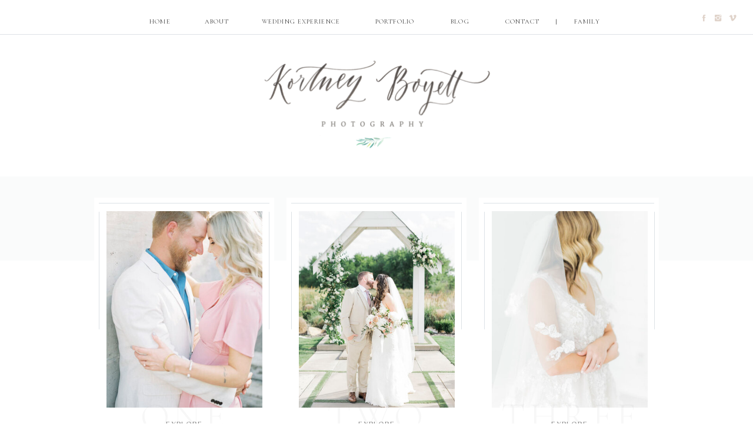

--- FILE ---
content_type: text/html; charset=UTF-8
request_url: https://kortneyboyett.com/tag/fort-worth-wedding-venue/
body_size: 20820
content:
<!DOCTYPE html>
<html lang="en-US" class="d">
<head>
<link rel="stylesheet" type="text/css" href="//lib.showit.co/engine/2.6.4/showit.css" />
<meta name='robots' content='index, follow, max-image-preview:large, max-snippet:-1, max-video-preview:-1' />

            <script data-no-defer="1" data-ezscrex="false" data-cfasync="false" data-pagespeed-no-defer data-cookieconsent="ignore">
                var ctPublicFunctions = {"_ajax_nonce":"7a9162718a","_rest_nonce":"2e42f97d78","_ajax_url":"\/wp-admin\/admin-ajax.php","_rest_url":"https:\/\/kortneyboyett.com\/wp-json\/","data__cookies_type":"native","data__ajax_type":"custom_ajax","data__bot_detector_enabled":1,"data__frontend_data_log_enabled":1,"cookiePrefix":"","wprocket_detected":false,"host_url":"kortneyboyett.com","text__ee_click_to_select":"Click to select the whole data","text__ee_original_email":"The complete one is","text__ee_got_it":"Got it","text__ee_blocked":"Blocked","text__ee_cannot_connect":"Cannot connect","text__ee_cannot_decode":"Can not decode email. Unknown reason","text__ee_email_decoder":"CleanTalk email decoder","text__ee_wait_for_decoding":"The magic is on the way!","text__ee_decoding_process":"Please wait a few seconds while we decode the contact data."}
            </script>
        
            <script data-no-defer="1" data-ezscrex="false" data-cfasync="false" data-pagespeed-no-defer data-cookieconsent="ignore">
                var ctPublic = {"_ajax_nonce":"7a9162718a","settings__forms__check_internal":"0","settings__forms__check_external":"0","settings__forms__force_protection":0,"settings__forms__search_test":"0","settings__data__bot_detector_enabled":1,"settings__sfw__anti_crawler":0,"blog_home":"https:\/\/kortneyboyett.com\/","pixel__setting":"3","pixel__enabled":false,"pixel__url":"https:\/\/moderate6-v4.cleantalk.org\/pixel\/4f20c0ace9baba1981a3fb0ff18b59dc.gif","data__email_check_before_post":"1","data__email_check_exist_post":1,"data__cookies_type":"native","data__key_is_ok":true,"data__visible_fields_required":true,"wl_brandname":"Anti-Spam by CleanTalk","wl_brandname_short":"CleanTalk","ct_checkjs_key":1136621276,"emailEncoderPassKey":"40bebe3f50ed5e89f7fc5426127340e8","bot_detector_forms_excluded":"W10=","advancedCacheExists":false,"varnishCacheExists":false,"wc_ajax_add_to_cart":false}
            </script>
        
	<!-- This site is optimized with the Yoast SEO plugin v26.3 - https://yoast.com/wordpress/plugins/seo/ -->
	<title>Fort Worth Wedding Venue Archives - kortneyboyett.com</title>
	<link rel="canonical" href="https://kortneyboyett.com/tag/fort-worth-wedding-venue/" />
	<link rel="next" href="https://kortneyboyett.com/tag/fort-worth-wedding-venue/page/2/" />
	<meta property="og:locale" content="en_US" />
	<meta property="og:type" content="article" />
	<meta property="og:title" content="Fort Worth Wedding Venue Archives - kortneyboyett.com" />
	<meta property="og:url" content="https://kortneyboyett.com/tag/fort-worth-wedding-venue/" />
	<meta property="og:site_name" content="kortneyboyett.com" />
	<meta name="twitter:card" content="summary_large_image" />
	<script type="application/ld+json" class="yoast-schema-graph">{"@context":"https://schema.org","@graph":[{"@type":"CollectionPage","@id":"https://kortneyboyett.com/tag/fort-worth-wedding-venue/","url":"https://kortneyboyett.com/tag/fort-worth-wedding-venue/","name":"Fort Worth Wedding Venue Archives - kortneyboyett.com","isPartOf":{"@id":"https://kortneyboyettphotography.com/#website"},"primaryImageOfPage":{"@id":"https://kortneyboyett.com/tag/fort-worth-wedding-venue/#primaryimage"},"image":{"@id":"https://kortneyboyett.com/tag/fort-worth-wedding-venue/#primaryimage"},"thumbnailUrl":"https://kortneyboyett.com/wp-content/uploads/sites/6622/2019/02/TX-Whishkey-Ranch-Distillery-Wedding-Venue-Grit-and-Gold-Fort-Worth-Wedding-Photographer052.jpg","breadcrumb":{"@id":"https://kortneyboyett.com/tag/fort-worth-wedding-venue/#breadcrumb"},"inLanguage":"en-US"},{"@type":"ImageObject","inLanguage":"en-US","@id":"https://kortneyboyett.com/tag/fort-worth-wedding-venue/#primaryimage","url":"https://kortneyboyett.com/wp-content/uploads/sites/6622/2019/02/TX-Whishkey-Ranch-Distillery-Wedding-Venue-Grit-and-Gold-Fort-Worth-Wedding-Photographer052.jpg","contentUrl":"https://kortneyboyett.com/wp-content/uploads/sites/6622/2019/02/TX-Whishkey-Ranch-Distillery-Wedding-Venue-Grit-and-Gold-Fort-Worth-Wedding-Photographer052.jpg","width":3500,"height":2334},{"@type":"BreadcrumbList","@id":"https://kortneyboyett.com/tag/fort-worth-wedding-venue/#breadcrumb","itemListElement":[{"@type":"ListItem","position":1,"name":"Home","item":"https://kortneyboyettphotography.com/"},{"@type":"ListItem","position":2,"name":"Fort Worth Wedding Venue"}]},{"@type":"WebSite","@id":"https://kortneyboyettphotography.com/#website","url":"https://kortneyboyettphotography.com/","name":"kortneyboyett.com","description":"","potentialAction":[{"@type":"SearchAction","target":{"@type":"EntryPoint","urlTemplate":"https://kortneyboyettphotography.com/?s={search_term_string}"},"query-input":{"@type":"PropertyValueSpecification","valueRequired":true,"valueName":"search_term_string"}}],"inLanguage":"en-US"}]}</script>
	<!-- / Yoast SEO plugin. -->


<link rel='dns-prefetch' href='//fd.cleantalk.org' />
<link rel="alternate" type="application/rss+xml" title="kortneyboyett.com &raquo; Feed" href="https://kortneyboyett.com/feed/" />
<link rel="alternate" type="application/rss+xml" title="kortneyboyett.com &raquo; Comments Feed" href="https://kortneyboyett.com/comments/feed/" />
<link rel="alternate" type="application/rss+xml" title="kortneyboyett.com &raquo; Fort Worth Wedding Venue Tag Feed" href="https://kortneyboyett.com/tag/fort-worth-wedding-venue/feed/" />
<script type="text/javascript">
/* <![CDATA[ */
window._wpemojiSettings = {"baseUrl":"https:\/\/s.w.org\/images\/core\/emoji\/16.0.1\/72x72\/","ext":".png","svgUrl":"https:\/\/s.w.org\/images\/core\/emoji\/16.0.1\/svg\/","svgExt":".svg","source":{"concatemoji":"https:\/\/kortneyboyett.com\/wp-includes\/js\/wp-emoji-release.min.js?ver=6.8.3"}};
/*! This file is auto-generated */
!function(s,n){var o,i,e;function c(e){try{var t={supportTests:e,timestamp:(new Date).valueOf()};sessionStorage.setItem(o,JSON.stringify(t))}catch(e){}}function p(e,t,n){e.clearRect(0,0,e.canvas.width,e.canvas.height),e.fillText(t,0,0);var t=new Uint32Array(e.getImageData(0,0,e.canvas.width,e.canvas.height).data),a=(e.clearRect(0,0,e.canvas.width,e.canvas.height),e.fillText(n,0,0),new Uint32Array(e.getImageData(0,0,e.canvas.width,e.canvas.height).data));return t.every(function(e,t){return e===a[t]})}function u(e,t){e.clearRect(0,0,e.canvas.width,e.canvas.height),e.fillText(t,0,0);for(var n=e.getImageData(16,16,1,1),a=0;a<n.data.length;a++)if(0!==n.data[a])return!1;return!0}function f(e,t,n,a){switch(t){case"flag":return n(e,"\ud83c\udff3\ufe0f\u200d\u26a7\ufe0f","\ud83c\udff3\ufe0f\u200b\u26a7\ufe0f")?!1:!n(e,"\ud83c\udde8\ud83c\uddf6","\ud83c\udde8\u200b\ud83c\uddf6")&&!n(e,"\ud83c\udff4\udb40\udc67\udb40\udc62\udb40\udc65\udb40\udc6e\udb40\udc67\udb40\udc7f","\ud83c\udff4\u200b\udb40\udc67\u200b\udb40\udc62\u200b\udb40\udc65\u200b\udb40\udc6e\u200b\udb40\udc67\u200b\udb40\udc7f");case"emoji":return!a(e,"\ud83e\udedf")}return!1}function g(e,t,n,a){var r="undefined"!=typeof WorkerGlobalScope&&self instanceof WorkerGlobalScope?new OffscreenCanvas(300,150):s.createElement("canvas"),o=r.getContext("2d",{willReadFrequently:!0}),i=(o.textBaseline="top",o.font="600 32px Arial",{});return e.forEach(function(e){i[e]=t(o,e,n,a)}),i}function t(e){var t=s.createElement("script");t.src=e,t.defer=!0,s.head.appendChild(t)}"undefined"!=typeof Promise&&(o="wpEmojiSettingsSupports",i=["flag","emoji"],n.supports={everything:!0,everythingExceptFlag:!0},e=new Promise(function(e){s.addEventListener("DOMContentLoaded",e,{once:!0})}),new Promise(function(t){var n=function(){try{var e=JSON.parse(sessionStorage.getItem(o));if("object"==typeof e&&"number"==typeof e.timestamp&&(new Date).valueOf()<e.timestamp+604800&&"object"==typeof e.supportTests)return e.supportTests}catch(e){}return null}();if(!n){if("undefined"!=typeof Worker&&"undefined"!=typeof OffscreenCanvas&&"undefined"!=typeof URL&&URL.createObjectURL&&"undefined"!=typeof Blob)try{var e="postMessage("+g.toString()+"("+[JSON.stringify(i),f.toString(),p.toString(),u.toString()].join(",")+"));",a=new Blob([e],{type:"text/javascript"}),r=new Worker(URL.createObjectURL(a),{name:"wpTestEmojiSupports"});return void(r.onmessage=function(e){c(n=e.data),r.terminate(),t(n)})}catch(e){}c(n=g(i,f,p,u))}t(n)}).then(function(e){for(var t in e)n.supports[t]=e[t],n.supports.everything=n.supports.everything&&n.supports[t],"flag"!==t&&(n.supports.everythingExceptFlag=n.supports.everythingExceptFlag&&n.supports[t]);n.supports.everythingExceptFlag=n.supports.everythingExceptFlag&&!n.supports.flag,n.DOMReady=!1,n.readyCallback=function(){n.DOMReady=!0}}).then(function(){return e}).then(function(){var e;n.supports.everything||(n.readyCallback(),(e=n.source||{}).concatemoji?t(e.concatemoji):e.wpemoji&&e.twemoji&&(t(e.twemoji),t(e.wpemoji)))}))}((window,document),window._wpemojiSettings);
/* ]]> */
</script>
<style id='wp-emoji-styles-inline-css' type='text/css'>

	img.wp-smiley, img.emoji {
		display: inline !important;
		border: none !important;
		box-shadow: none !important;
		height: 1em !important;
		width: 1em !important;
		margin: 0 0.07em !important;
		vertical-align: -0.1em !important;
		background: none !important;
		padding: 0 !important;
	}
</style>
<link rel='stylesheet' id='wp-block-library-css' href='https://kortneyboyett.com/wp-includes/css/dist/block-library/style.min.css?ver=6.8.3' type='text/css' media='all' />
<style id='classic-theme-styles-inline-css' type='text/css'>
/*! This file is auto-generated */
.wp-block-button__link{color:#fff;background-color:#32373c;border-radius:9999px;box-shadow:none;text-decoration:none;padding:calc(.667em + 2px) calc(1.333em + 2px);font-size:1.125em}.wp-block-file__button{background:#32373c;color:#fff;text-decoration:none}
</style>
<style id='global-styles-inline-css' type='text/css'>
:root{--wp--preset--aspect-ratio--square: 1;--wp--preset--aspect-ratio--4-3: 4/3;--wp--preset--aspect-ratio--3-4: 3/4;--wp--preset--aspect-ratio--3-2: 3/2;--wp--preset--aspect-ratio--2-3: 2/3;--wp--preset--aspect-ratio--16-9: 16/9;--wp--preset--aspect-ratio--9-16: 9/16;--wp--preset--color--black: #000000;--wp--preset--color--cyan-bluish-gray: #abb8c3;--wp--preset--color--white: #ffffff;--wp--preset--color--pale-pink: #f78da7;--wp--preset--color--vivid-red: #cf2e2e;--wp--preset--color--luminous-vivid-orange: #ff6900;--wp--preset--color--luminous-vivid-amber: #fcb900;--wp--preset--color--light-green-cyan: #7bdcb5;--wp--preset--color--vivid-green-cyan: #00d084;--wp--preset--color--pale-cyan-blue: #8ed1fc;--wp--preset--color--vivid-cyan-blue: #0693e3;--wp--preset--color--vivid-purple: #9b51e0;--wp--preset--gradient--vivid-cyan-blue-to-vivid-purple: linear-gradient(135deg,rgba(6,147,227,1) 0%,rgb(155,81,224) 100%);--wp--preset--gradient--light-green-cyan-to-vivid-green-cyan: linear-gradient(135deg,rgb(122,220,180) 0%,rgb(0,208,130) 100%);--wp--preset--gradient--luminous-vivid-amber-to-luminous-vivid-orange: linear-gradient(135deg,rgba(252,185,0,1) 0%,rgba(255,105,0,1) 100%);--wp--preset--gradient--luminous-vivid-orange-to-vivid-red: linear-gradient(135deg,rgba(255,105,0,1) 0%,rgb(207,46,46) 100%);--wp--preset--gradient--very-light-gray-to-cyan-bluish-gray: linear-gradient(135deg,rgb(238,238,238) 0%,rgb(169,184,195) 100%);--wp--preset--gradient--cool-to-warm-spectrum: linear-gradient(135deg,rgb(74,234,220) 0%,rgb(151,120,209) 20%,rgb(207,42,186) 40%,rgb(238,44,130) 60%,rgb(251,105,98) 80%,rgb(254,248,76) 100%);--wp--preset--gradient--blush-light-purple: linear-gradient(135deg,rgb(255,206,236) 0%,rgb(152,150,240) 100%);--wp--preset--gradient--blush-bordeaux: linear-gradient(135deg,rgb(254,205,165) 0%,rgb(254,45,45) 50%,rgb(107,0,62) 100%);--wp--preset--gradient--luminous-dusk: linear-gradient(135deg,rgb(255,203,112) 0%,rgb(199,81,192) 50%,rgb(65,88,208) 100%);--wp--preset--gradient--pale-ocean: linear-gradient(135deg,rgb(255,245,203) 0%,rgb(182,227,212) 50%,rgb(51,167,181) 100%);--wp--preset--gradient--electric-grass: linear-gradient(135deg,rgb(202,248,128) 0%,rgb(113,206,126) 100%);--wp--preset--gradient--midnight: linear-gradient(135deg,rgb(2,3,129) 0%,rgb(40,116,252) 100%);--wp--preset--font-size--small: 13px;--wp--preset--font-size--medium: 20px;--wp--preset--font-size--large: 36px;--wp--preset--font-size--x-large: 42px;--wp--preset--spacing--20: 0.44rem;--wp--preset--spacing--30: 0.67rem;--wp--preset--spacing--40: 1rem;--wp--preset--spacing--50: 1.5rem;--wp--preset--spacing--60: 2.25rem;--wp--preset--spacing--70: 3.38rem;--wp--preset--spacing--80: 5.06rem;--wp--preset--shadow--natural: 6px 6px 9px rgba(0, 0, 0, 0.2);--wp--preset--shadow--deep: 12px 12px 50px rgba(0, 0, 0, 0.4);--wp--preset--shadow--sharp: 6px 6px 0px rgba(0, 0, 0, 0.2);--wp--preset--shadow--outlined: 6px 6px 0px -3px rgba(255, 255, 255, 1), 6px 6px rgba(0, 0, 0, 1);--wp--preset--shadow--crisp: 6px 6px 0px rgba(0, 0, 0, 1);}:where(.is-layout-flex){gap: 0.5em;}:where(.is-layout-grid){gap: 0.5em;}body .is-layout-flex{display: flex;}.is-layout-flex{flex-wrap: wrap;align-items: center;}.is-layout-flex > :is(*, div){margin: 0;}body .is-layout-grid{display: grid;}.is-layout-grid > :is(*, div){margin: 0;}:where(.wp-block-columns.is-layout-flex){gap: 2em;}:where(.wp-block-columns.is-layout-grid){gap: 2em;}:where(.wp-block-post-template.is-layout-flex){gap: 1.25em;}:where(.wp-block-post-template.is-layout-grid){gap: 1.25em;}.has-black-color{color: var(--wp--preset--color--black) !important;}.has-cyan-bluish-gray-color{color: var(--wp--preset--color--cyan-bluish-gray) !important;}.has-white-color{color: var(--wp--preset--color--white) !important;}.has-pale-pink-color{color: var(--wp--preset--color--pale-pink) !important;}.has-vivid-red-color{color: var(--wp--preset--color--vivid-red) !important;}.has-luminous-vivid-orange-color{color: var(--wp--preset--color--luminous-vivid-orange) !important;}.has-luminous-vivid-amber-color{color: var(--wp--preset--color--luminous-vivid-amber) !important;}.has-light-green-cyan-color{color: var(--wp--preset--color--light-green-cyan) !important;}.has-vivid-green-cyan-color{color: var(--wp--preset--color--vivid-green-cyan) !important;}.has-pale-cyan-blue-color{color: var(--wp--preset--color--pale-cyan-blue) !important;}.has-vivid-cyan-blue-color{color: var(--wp--preset--color--vivid-cyan-blue) !important;}.has-vivid-purple-color{color: var(--wp--preset--color--vivid-purple) !important;}.has-black-background-color{background-color: var(--wp--preset--color--black) !important;}.has-cyan-bluish-gray-background-color{background-color: var(--wp--preset--color--cyan-bluish-gray) !important;}.has-white-background-color{background-color: var(--wp--preset--color--white) !important;}.has-pale-pink-background-color{background-color: var(--wp--preset--color--pale-pink) !important;}.has-vivid-red-background-color{background-color: var(--wp--preset--color--vivid-red) !important;}.has-luminous-vivid-orange-background-color{background-color: var(--wp--preset--color--luminous-vivid-orange) !important;}.has-luminous-vivid-amber-background-color{background-color: var(--wp--preset--color--luminous-vivid-amber) !important;}.has-light-green-cyan-background-color{background-color: var(--wp--preset--color--light-green-cyan) !important;}.has-vivid-green-cyan-background-color{background-color: var(--wp--preset--color--vivid-green-cyan) !important;}.has-pale-cyan-blue-background-color{background-color: var(--wp--preset--color--pale-cyan-blue) !important;}.has-vivid-cyan-blue-background-color{background-color: var(--wp--preset--color--vivid-cyan-blue) !important;}.has-vivid-purple-background-color{background-color: var(--wp--preset--color--vivid-purple) !important;}.has-black-border-color{border-color: var(--wp--preset--color--black) !important;}.has-cyan-bluish-gray-border-color{border-color: var(--wp--preset--color--cyan-bluish-gray) !important;}.has-white-border-color{border-color: var(--wp--preset--color--white) !important;}.has-pale-pink-border-color{border-color: var(--wp--preset--color--pale-pink) !important;}.has-vivid-red-border-color{border-color: var(--wp--preset--color--vivid-red) !important;}.has-luminous-vivid-orange-border-color{border-color: var(--wp--preset--color--luminous-vivid-orange) !important;}.has-luminous-vivid-amber-border-color{border-color: var(--wp--preset--color--luminous-vivid-amber) !important;}.has-light-green-cyan-border-color{border-color: var(--wp--preset--color--light-green-cyan) !important;}.has-vivid-green-cyan-border-color{border-color: var(--wp--preset--color--vivid-green-cyan) !important;}.has-pale-cyan-blue-border-color{border-color: var(--wp--preset--color--pale-cyan-blue) !important;}.has-vivid-cyan-blue-border-color{border-color: var(--wp--preset--color--vivid-cyan-blue) !important;}.has-vivid-purple-border-color{border-color: var(--wp--preset--color--vivid-purple) !important;}.has-vivid-cyan-blue-to-vivid-purple-gradient-background{background: var(--wp--preset--gradient--vivid-cyan-blue-to-vivid-purple) !important;}.has-light-green-cyan-to-vivid-green-cyan-gradient-background{background: var(--wp--preset--gradient--light-green-cyan-to-vivid-green-cyan) !important;}.has-luminous-vivid-amber-to-luminous-vivid-orange-gradient-background{background: var(--wp--preset--gradient--luminous-vivid-amber-to-luminous-vivid-orange) !important;}.has-luminous-vivid-orange-to-vivid-red-gradient-background{background: var(--wp--preset--gradient--luminous-vivid-orange-to-vivid-red) !important;}.has-very-light-gray-to-cyan-bluish-gray-gradient-background{background: var(--wp--preset--gradient--very-light-gray-to-cyan-bluish-gray) !important;}.has-cool-to-warm-spectrum-gradient-background{background: var(--wp--preset--gradient--cool-to-warm-spectrum) !important;}.has-blush-light-purple-gradient-background{background: var(--wp--preset--gradient--blush-light-purple) !important;}.has-blush-bordeaux-gradient-background{background: var(--wp--preset--gradient--blush-bordeaux) !important;}.has-luminous-dusk-gradient-background{background: var(--wp--preset--gradient--luminous-dusk) !important;}.has-pale-ocean-gradient-background{background: var(--wp--preset--gradient--pale-ocean) !important;}.has-electric-grass-gradient-background{background: var(--wp--preset--gradient--electric-grass) !important;}.has-midnight-gradient-background{background: var(--wp--preset--gradient--midnight) !important;}.has-small-font-size{font-size: var(--wp--preset--font-size--small) !important;}.has-medium-font-size{font-size: var(--wp--preset--font-size--medium) !important;}.has-large-font-size{font-size: var(--wp--preset--font-size--large) !important;}.has-x-large-font-size{font-size: var(--wp--preset--font-size--x-large) !important;}
:where(.wp-block-post-template.is-layout-flex){gap: 1.25em;}:where(.wp-block-post-template.is-layout-grid){gap: 1.25em;}
:where(.wp-block-columns.is-layout-flex){gap: 2em;}:where(.wp-block-columns.is-layout-grid){gap: 2em;}
:root :where(.wp-block-pullquote){font-size: 1.5em;line-height: 1.6;}
</style>
<link rel='stylesheet' id='cleantalk-public-css-css' href='https://kortneyboyett.com/wp-content/plugins/cleantalk-spam-protect/css/cleantalk-public.min.css?ver=6.67_1762443110' type='text/css' media='all' />
<link rel='stylesheet' id='cleantalk-email-decoder-css-css' href='https://kortneyboyett.com/wp-content/plugins/cleantalk-spam-protect/css/cleantalk-email-decoder.min.css?ver=6.67_1762443110' type='text/css' media='all' />
<script type="text/javascript" src="https://kortneyboyett.com/wp-content/plugins/cleantalk-spam-protect/js/apbct-public-bundle.min.js?ver=6.67_1762443110" id="apbct-public-bundle.min-js-js"></script>
<script type="text/javascript" src="https://fd.cleantalk.org/ct-bot-detector-wrapper.js?ver=6.67" id="ct_bot_detector-js" defer="defer" data-wp-strategy="defer"></script>
<script type="text/javascript" src="https://kortneyboyett.com/wp-includes/js/jquery/jquery.min.js?ver=3.7.1" id="jquery-core-js"></script>
<script type="text/javascript" src="https://kortneyboyett.com/wp-includes/js/jquery/jquery-migrate.min.js?ver=3.4.1" id="jquery-migrate-js"></script>
<script type="text/javascript" src="https://kortneyboyett.com/wp-content/plugins/showit/public/js/showit.js?ver=1766554953" id="si-script-js"></script>
<link rel="https://api.w.org/" href="https://kortneyboyett.com/wp-json/" /><link rel="alternate" title="JSON" type="application/json" href="https://kortneyboyett.com/wp-json/wp/v2/tags/148" /><link rel="EditURI" type="application/rsd+xml" title="RSD" href="https://kortneyboyett.com/xmlrpc.php?rsd" />
<style type="text/css">.recentcomments a{display:inline !important;padding:0 !important;margin:0 !important;}</style>
<meta charset="UTF-8" />
<meta name="viewport" content="width=device-width, initial-scale=1" />
<link rel="icon" type="image/png" href="//static.showit.co/200/8gyLhWZtSrqxdbWqcoaN2g/60063/kortney_boyett_photography_fort_worth_dallas_texas_fine_art_wedding_engagement5.png" />
<link rel="preconnect" href="https://static.showit.co" />
<meta property="fb:app_id" content="222254896" />
<link rel="preconnect" href="https://fonts.googleapis.com">
<link rel="preconnect" href="https://fonts.gstatic.com" crossorigin>
<link href="https://fonts.googleapis.com/css?family=Cormorant+Garamond:300|Cormorant+Garamond:300italic|Belleza:regular" rel="stylesheet" type="text/css"/>
<script id="init_data" type="application/json">
{"mobile":{"w":320},"desktop":{"w":1200,"bgFillType":"color","bgColor":"colors-7"},"sid":"jjrf4g5nsg6bpjqafp2cha","break":768,"assetURL":"//static.showit.co","contactFormId":"60063/160515","cfAction":"aHR0cHM6Ly9jbGllbnRzZXJ2aWNlLnNob3dpdC5jby9jb250YWN0Zm9ybQ==","sgAction":"aHR0cHM6Ly9jbGllbnRzZXJ2aWNlLnNob3dpdC5jby9zb2NpYWxncmlk","blockData":[{"slug":"menu","visible":"a","states":[],"d":{"h":272,"w":1200,"bgFillType":"color","bgColor":"colors-7","bgMediaType":"none"},"m":{"h":217,"w":320,"bgFillType":"color","bgColor":"colors-7","bgMediaType":"none"}},{"slug":"navigation","visible":"a","states":[],"d":{"h":532,"w":1200,"bgFillType":"color","bgColor":"colors-7","bgMediaType":"none"},"m":{"h":1200,"w":320,"bgFillType":"color","bgColor":"colors-7","bgMediaType":"none"}},{"slug":"welcome","visible":"a","states":[],"d":{"h":179,"w":1200,"bgFillType":"color","bgColor":"colors-7","bgMediaType":"none"},"m":{"h":188,"w":320,"bgFillType":"color","bgColor":"colors-7","bgMediaType":"none"}},{"slug":"sidebar","visible":"d","states":[],"d":{"h":1,"w":1200,"bgFillType":"color","bgColor":"#000000:0","bgMediaType":"none"},"m":{"h":1175,"w":320,"bgFillType":"color","bgColor":"colors-7","bgMediaType":"none"}},{"slug":"posts","visible":"a","states":[],"d":{"h":628,"w":1200,"bgFillType":"color","bgColor":"colors-7","bgMediaType":"none"},"m":{"h":500,"w":320,"bgFillType":"color","bgColor":"colors-7","bgMediaType":"none"}},{"slug":"navigate-posts","visible":"a","states":[],"d":{"h":96,"w":1200,"bgFillType":"color","bgColor":"colors-7","bgMediaType":"none"},"m":{"h":115,"w":320,"bgFillType":"color","bgColor":"colors-7","bgMediaType":"none"}},{"slug":"footer","visible":"a","states":[],"d":{"h":529,"w":1200,"bgFillType":"color","bgColor":"colors-2:5","bgMediaType":"none"},"m":{"h":609,"w":320,"bgFillType":"color","bgColor":"colors-2:5","bgMediaType":"none"}},{"slug":"mobile-menu","visible":"m","states":[],"d":{"h":272,"w":1200,"bgFillType":"color","bgColor":"colors-7","bgMediaType":"none"},"m":{"h":527,"w":320,"locking":{"side":"t"},"nature":"wH","bgFillType":"color","bgColor":"colors-7","bgMediaType":"none"}}],"elementData":[{"type":"icon","visible":"d","id":"menu_0","blockId":"menu","m":{"x":110,"y":330,"w":100,"h":100,"a":0},"d":{"x":1109,"y":23,"w":15,"h":15,"a":0,"lockH":"r"}},{"type":"icon","visible":"d","id":"menu_1","blockId":"menu","m":{"x":110,"y":220,"w":100,"h":100,"a":0},"d":{"x":1133,"y":23,"w":15,"h":15,"a":0,"lockH":"r"}},{"type":"icon","visible":"d","id":"menu_2","blockId":"menu","m":{"x":110,"y":110,"w":100,"h":100,"a":0},"d":{"x":1158,"y":23,"w":15,"h":15,"a":0,"lockH":"r"}},{"type":"text","visible":"d","id":"menu_3","blockId":"menu","m":{"x":110,"y":557,"w":100,"h":30,"a":0},"d":{"x":818,"y":29,"w":60,"h":18,"a":0}},{"type":"text","visible":"d","id":"menu_4","blockId":"menu","m":{"x":110,"y":504,"w":100,"h":43,"a":0},"d":{"x":721,"y":29,"w":42,"h":18,"a":0}},{"type":"text","visible":"d","id":"menu_5","blockId":"menu","m":{"x":110,"y":468,"w":100,"h":26,"a":0},"d":{"x":596,"y":29,"w":70,"h":18,"a":0}},{"type":"text","visible":"d","id":"menu_6","blockId":"menu","m":{"x":91,"y":440,"w":139,"h":18,"a":0},"d":{"x":402,"y":29,"w":139,"h":18,"a":0}},{"type":"text","visible":"d","id":"menu_7","blockId":"menu","m":{"x":110,"y":652,"w":100,"h":45,"a":0},"d":{"x":307,"y":29,"w":43,"h":18,"a":0}},{"type":"text","visible":"d","id":"menu_8","blockId":"menu","m":{"x":110,"y":597,"w":100,"h":45,"a":0},"d":{"x":212,"y":29,"w":40,"h":18,"a":0}},{"type":"graphic","visible":"a","id":"menu_9","blockId":"menu","m":{"x":15,"y":81,"w":291,"h":116,"a":0},"d":{"x":401,"y":96,"w":398,"h":159,"a":0},"c":{"key":"jv6UJT_zTFaEGZUxv7dU_Q/60063/kortney_boyett_photography_fort_worth_dallas_texas_fine_art_wedding_engagement2.png","aspect_ratio":2.4997}},{"type":"simple","visible":"a","id":"menu_10","blockId":"menu","m":{"x":0,"y":62,"w":320,"h":1,"a":0},"d":{"x":0,"y":58,"w":1200,"h":1,"a":0,"lockH":"s"}},{"type":"icon","visible":"m","id":"menu_11","blockId":"menu","m":{"x":145,"y":15,"w":30,"h":30,"a":0},"d":{"x":550,"y":86,"w":100,"h":100,"a":0},"pc":[{"type":"show","block":"mobile-menu"}]},{"type":"text","visible":"d","id":"menu_12","blockId":"menu","m":{"x":110,"y":557,"w":100,"h":30,"a":0},"d":{"x":928,"y":29,"w":60,"h":18,"a":0}},{"type":"text","visible":"d","id":"menu_13","blockId":"menu","m":{"x":110,"y":557,"w":100,"h":30,"a":0},"d":{"x":894,"y":29,"w":24,"h":18,"a":0}},{"type":"simple","visible":"a","id":"navigation_0","blockId":"navigation","m":{"x":0,"y":0,"w":320,"h":125,"a":0},"d":{"x":0,"y":28,"w":1200,"h":143,"a":0,"lockH":"s"}},{"type":"simple","visible":"a","id":"navigation_1","blockId":"navigation","m":{"x":24,"y":26,"w":272,"h":170,"a":0},"d":{"x":120,"y":64,"w":306,"h":170,"a":0}},{"type":"simple","visible":"a","id":"navigation_2","blockId":"navigation","m":{"x":32,"y":39,"w":256,"h":1,"a":0},"d":{"x":128,"y":73,"w":290,"h":1,"a":0}},{"type":"simple","visible":"a","id":"navigation_3","blockId":"navigation","m":{"x":33,"y":50,"w":1,"h":140,"a":0},"d":{"x":128,"y":88,"w":1,"h":200,"a":0}},{"type":"simple","visible":"a","id":"navigation_4","blockId":"navigation","m":{"x":286,"y":50,"w":1,"h":140,"a":0},"d":{"x":417,"y":88,"w":1,"h":200,"a":0}},{"type":"graphic","visible":"a","id":"navigation_5","blockId":"navigation","m":{"x":43,"y":50,"w":234,"h":287,"a":0},"d":{"x":141,"y":87,"w":265,"h":334,"a":0,"gs":{"t":"zoom","p":120,"x":60,"y":30}},"c":{"key":"yjIkpMTOT329YxBQTlJevg/60063/kortney-boyett-dallas-fort-worth-wedding-photo-video-team01.jpg","aspect_ratio":0.753}},{"type":"text","visible":"a","id":"navigation_6","blockId":"navigation","m":{"x":34,"y":377,"w":254,"h":21,"a":0},"d":{"x":148,"y":461,"w":254,"h":21,"a":0}},{"type":"text","visible":"a","id":"navigation_7","blockId":"navigation","m":{"x":42,"y":301,"w":237,"h":75,"a":0},"d":{"x":190,"y":388,"w":168,"h":75,"a":0}},{"type":"text","visible":"a","id":"navigation_8","blockId":"navigation","m":{"x":28,"y":362,"w":265,"h":18,"a":0},"d":{"x":141,"y":440,"w":265,"h":18,"a":0}},{"type":"simple","visible":"d","id":"navigation_9","blockId":"navigation","m":{"x":7,"y":585,"w":306,"h":170,"a":0},"d":{"x":447,"y":64,"w":306,"h":170,"a":0}},{"type":"simple","visible":"a","id":"navigation_10","blockId":"navigation","m":{"x":32,"y":425,"w":256,"h":1,"a":0},"d":{"x":455,"y":73,"w":290,"h":1,"a":0}},{"type":"graphic","visible":"a","id":"navigation_11","blockId":"navigation","m":{"x":43,"y":435,"w":234,"h":287,"a":0},"d":{"x":468,"y":87,"w":265,"h":334,"a":0,"gs":{"s":40}},"c":{"key":"4Y3y7FxpSguu_gfwpx0y_g/60063/kortney-boyett-the-nest-at-ruth-farms-ponder-fort_worth-wedding-photographer-videographer-brunch-fine-art-wedding097.jpg","aspect_ratio":0.667}},{"type":"simple","visible":"a","id":"navigation_12","blockId":"navigation","m":{"x":33,"y":435,"w":1,"h":140,"a":0},"d":{"x":455,"y":88,"w":1,"h":200,"a":0}},{"type":"simple","visible":"a","id":"navigation_13","blockId":"navigation","m":{"x":286,"y":435,"w":1,"h":140,"a":0},"d":{"x":744,"y":88,"w":1,"h":200,"a":0}},{"type":"text","visible":"a","id":"navigation_14","blockId":"navigation","m":{"x":33,"y":766,"w":254,"h":21,"a":0},"d":{"x":473,"y":461,"w":254,"h":21,"a":0}},{"type":"text","visible":"a","id":"navigation_15","blockId":"navigation","m":{"x":26,"y":687,"w":268,"h":75,"a":0},"d":{"x":516,"y":388,"w":168,"h":75,"a":0}},{"type":"text","visible":"a","id":"navigation_16","blockId":"navigation","m":{"x":28,"y":751,"w":265,"h":18,"a":0},"d":{"x":468,"y":440,"w":265,"h":18,"a":0}},{"type":"simple","visible":"d","id":"navigation_17","blockId":"navigation","m":{"x":7,"y":1130,"w":306,"h":170,"a":0},"d":{"x":774,"y":64,"w":306,"h":170,"a":0}},{"type":"simple","visible":"a","id":"navigation_18","blockId":"navigation","m":{"x":32,"y":812,"w":256,"h":1,"a":0},"d":{"x":782,"y":73,"w":290,"h":1,"a":0}},{"type":"graphic","visible":"a","id":"navigation_19","blockId":"navigation","m":{"x":43,"y":823,"w":234,"h":287,"a":0},"d":{"x":796,"y":87,"w":265,"h":334,"a":0,"gs":{"s":90}},"c":{"key":"n0DiMUpqR8WXP4sPNFV8LA/60063/kortney-boyett-fort-worth-dallas-wedding-photographer-videographer-indoor-bridal-session004.jpg","aspect_ratio":0.667}},{"type":"simple","visible":"a","id":"navigation_20","blockId":"navigation","m":{"x":33,"y":823,"w":1,"h":140,"a":0},"d":{"x":783,"y":88,"w":1,"h":200,"a":0}},{"type":"simple","visible":"a","id":"navigation_21","blockId":"navigation","m":{"x":286,"y":823,"w":1,"h":140,"a":0},"d":{"x":1072,"y":88,"w":1,"h":200,"a":0}},{"type":"text","visible":"a","id":"navigation_22","blockId":"navigation","m":{"x":33,"y":1150,"w":254,"h":21,"a":0},"d":{"x":799,"y":461,"w":254,"h":21,"a":0}},{"type":"text","visible":"a","id":"navigation_23","blockId":"navigation","m":{"x":12,"y":1072,"w":296,"h":75,"a":0},"d":{"x":812,"y":388,"w":227,"h":75,"a":0}},{"type":"text","visible":"a","id":"navigation_24","blockId":"navigation","m":{"x":28,"y":1133,"w":265,"h":18,"a":0},"d":{"x":796,"y":440,"w":265,"h":18,"a":0}},{"type":"simple","visible":"a","id":"welcome_0","blockId":"welcome","m":{"x":0,"y":5,"w":320,"h":1,"a":0},"d":{"x":0,"y":5,"w":1200,"h":1,"a":0,"lockH":"s"}},{"type":"simple","visible":"a","id":"welcome_1","blockId":"welcome","m":{"x":0,"y":9,"w":320,"h":1,"a":0},"d":{"x":0,"y":9,"w":1200,"h":1,"a":0,"lockH":"s"}},{"type":"text","visible":"a","id":"welcome_2","blockId":"welcome","m":{"x":33,"y":29,"w":255,"h":76,"a":0},"d":{"x":198,"y":43,"w":804,"h":41,"a":0}},{"type":"text","visible":"a","id":"welcome_3","blockId":"welcome","m":{"x":0,"y":116,"w":320,"h":14,"a":0},"d":{"x":397,"y":89,"w":406,"h":18,"a":0}},{"type":"graphic","visible":"a","id":"welcome_4","blockId":"welcome","m":{"x":137,"y":151,"w":46,"h":14,"a":1},"d":{"x":573,"y":132,"w":54,"h":17,"a":1},"c":{"key":"QwB8i-MdTZifs1R44_c0LA/60063/kortney_boyett_photography_fort_worth_dallas_texas_fine_art_wedding_engagement1.png","aspect_ratio":3.28607}},{"type":"graphic","visible":"a","id":"sidebar_0","blockId":"sidebar","m":{"x":-6,"y":204,"w":128,"h":197,"a":0},"d":{"x":141,"y":21,"w":265,"h":334,"a":0},"c":{"key":"ESK3QOz3Shinj2X54jZ7MA/60063/kortney-boyett-photography-videography-team-dallas-fort-worth-light-airy-1.jpg","aspect_ratio":0.667}},{"type":"simple","visible":"a","id":"sidebar_1","blockId":"sidebar","m":{"x":-4,"y":196,"w":126,"h":1,"a":0},"d":{"x":141,"y":8,"w":265,"h":1,"a":0}},{"type":"simple","visible":"a","id":"sidebar_2","blockId":"sidebar","m":{"x":-82,"y":408,"w":204,"h":1,"a":0},"d":{"x":141,"y":652,"w":265,"h":1,"a":0}},{"type":"icon","visible":"a","id":"sidebar_3","blockId":"sidebar","m":{"x":15,"y":430,"w":17,"h":17,"a":0},"d":{"x":236,"y":595,"w":15,"h":15,"a":0}},{"type":"icon","visible":"a","id":"sidebar_4","blockId":"sidebar","m":{"x":40,"y":430,"w":17,"h":17,"a":0},"d":{"x":260,"y":595,"w":15,"h":15,"a":0}},{"type":"text","visible":"a","id":"sidebar_5","blockId":"sidebar","m":{"x":0,"y":729,"w":320,"h":17,"a":0},"d":{"x":209,"y":735,"w":166,"h":18,"a":0}},{"type":"text","visible":"a","id":"sidebar_6","blockId":"sidebar","m":{"x":0,"y":814,"w":320,"h":17,"a":0},"d":{"x":209,"y":788,"w":173,"h":18,"a":0}},{"type":"text","visible":"a","id":"sidebar_7","blockId":"sidebar","m":{"x":0,"y":910,"w":320,"h":17,"a":0},"d":{"x":209,"y":841,"w":149,"h":18,"a":0}},{"type":"simple","visible":"a","id":"sidebar_8","blockId":"sidebar","m":{"x":110,"y":771,"w":100,"h":1,"a":0},"d":{"x":210,"y":770,"w":69,"h":1,"a":0}},{"type":"simple","visible":"a","id":"sidebar_9","blockId":"sidebar","m":{"x":110,"y":860,"w":100,"h":1,"a":0},"d":{"x":210,"y":826,"w":69,"h":1,"a":0}},{"type":"text","visible":"a","id":"sidebar_10","blockId":"sidebar","m":{"x":110,"y":703,"w":100,"h":24,"a":0},"d":{"x":164,"y":728,"w":23,"h":21,"a":0}},{"type":"text","visible":"a","id":"sidebar_11","blockId":"sidebar","m":{"x":110,"y":788,"w":100,"h":22,"a":0},"d":{"x":164,"y":782,"w":23,"h":21,"a":0}},{"type":"text","visible":"a","id":"sidebar_12","blockId":"sidebar","m":{"x":110,"y":879,"w":100,"h":26,"a":0},"d":{"x":164,"y":835,"w":23,"h":21,"a":0}},{"type":"simple","visible":"d","id":"sidebar_13","blockId":"sidebar","m":{"x":18,"y":993,"w":285,"h":1,"a":0},"d":{"x":-146,"y":740,"w":285,"h":1,"a":0,"lockH":"ls"}},{"type":"simple","visible":"d","id":"sidebar_14","blockId":"sidebar","m":{"x":4,"y":1143,"w":312,"h":1,"a":0},"d":{"x":-173,"y":794,"w":312,"h":1,"a":0,"lockH":"ls"}},{"type":"simple","visible":"d","id":"sidebar_15","blockId":"sidebar","m":{"x":7,"y":1744,"w":307,"h":1,"a":0},"d":{"x":-168,"y":847,"w":307,"h":1,"a":0,"lockH":"ls"}},{"type":"graphic","visible":"a","id":"sidebar_16","blockId":"sidebar","m":{"x":21,"y":1093,"w":130,"h":53,"a":0},"d":{"x":201,"y":917,"w":142,"h":58,"a":0,"o":15},"c":{"key":"hkQp_b0UTOKQIykVpJp8xw/60063/kortney_boyett_photography_fort_worth_dallas_texas_fine_art_wedding_engagement2.png","aspect_ratio":2.45}},{"type":"graphic","visible":"a","id":"sidebar_17","blockId":"sidebar","m":{"x":170,"y":1091,"w":130,"h":53,"a":0},"d":{"x":201,"y":1000,"w":142,"h":58,"a":0,"o":15},"c":{"key":"b-T08RUWRQalQ95LEkg8mQ/60063/kortney_boyett_photography_fort_worth_dallas_texas_fine_art_wedding_engagement35.png","aspect_ratio":2.54468}},{"type":"graphic","visible":"a","id":"sidebar_18","blockId":"sidebar","m":{"x":170,"y":1009,"w":130,"h":53,"a":0},"d":{"x":201,"y":1086,"w":142,"h":58,"a":0,"o":15},"c":{"key":"DZqHvvDSRgqU0H6Fu90ojw/60063/kortney_boyett_photography_fort_worth_dallas_texas_fine_art_wedding_engagement32.png","aspect_ratio":2.56639}},{"type":"graphic","visible":"a","id":"sidebar_19","blockId":"sidebar","m":{"x":21,"y":1011,"w":130,"h":53,"a":0},"d":{"x":201,"y":1176,"w":142,"h":58,"a":0,"o":15},"c":{"key":"rLEuP5_hQPep21LfraDByw/60063/kortney_boyett_photography_fort_worth_dallas_texas_fine_art_wedding_engagement33.png","aspect_ratio":2.11667}},{"type":"simple","visible":"a","id":"sidebar_20","blockId":"sidebar","m":{"x":0,"y":293,"w":320,"h":1,"a":0},"d":{"x":141,"y":368,"w":265,"h":1,"a":0}},{"type":"simple","visible":"a","id":"sidebar_21","blockId":"sidebar","m":{"x":138,"y":265,"w":45,"h":58,"a":0},"d":{"x":246,"y":337,"w":56,"h":65,"a":0}},{"type":"graphic","visible":"a","id":"sidebar_22","blockId":"sidebar","m":{"x":138,"y":290,"w":45,"h":14,"a":54},"d":{"x":246,"y":364,"w":54,"h":17,"a":54},"c":{"key":"QwB8i-MdTZifs1R44_c0LA/60063/kortney_boyett_photography_fort_worth_dallas_texas_fine_art_wedding_engagement1.png","aspect_ratio":3.28607}},{"type":"text","visible":"a","id":"sidebar_23","blockId":"sidebar","m":{"x":16,"y":476,"w":289,"h":74,"a":0},"d":{"x":141,"y":464,"w":265,"h":77,"a":0}},{"type":"text","visible":"a","id":"sidebar_24","blockId":"sidebar","m":{"x":34,"y":567,"w":254,"h":21,"a":0},"d":{"x":141,"y":553,"w":265,"h":21,"a":0}},{"type":"text","visible":"a","id":"sidebar_25","blockId":"sidebar","m":{"x":1,"y":653,"w":320,"h":17,"a":0},"d":{"x":141,"y":692,"w":265,"h":18,"a":0}},{"type":"icon","visible":"a","id":"sidebar_26","blockId":"sidebar","m":{"x":74,"y":430,"w":17,"h":17,"a":0},"d":{"x":286,"y":595,"w":15,"h":15,"a":0}},{"type":"simple","visible":"a","id":"posts_1","blockId":"posts","m":{"x":12,"y":16,"w":296,"h":1,"a":0},"d":{"x":455,"y":8,"w":618,"h":1,"a":0}},{"type":"graphic","visible":"a","id":"posts_2","blockId":"posts","m":{"x":19,"y":26,"w":282,"h":213,"a":0},"d":{"x":468,"y":21,"w":592,"h":334,"a":0,"gs":{"t":"cover","p":100,"x":50,"y":50,"s":70}},"c":{"key":"sUMhAF8qRz2XASwwtE4fng/60063/kortney_boyett_photography_fort_worth_dallas_texas_fine_art_wedding_engagement8.jpg","aspect_ratio":1.49987}},{"type":"simple","visible":"a","id":"posts_3","blockId":"posts","m":{"x":11,"y":26,"w":1,"h":140,"a":0},"d":{"x":455,"y":21,"w":1,"h":334,"a":0}},{"type":"simple","visible":"a","id":"posts_4","blockId":"posts","m":{"x":309,"y":26,"w":1,"h":140,"a":0},"d":{"x":1072,"y":21,"w":1,"h":334,"a":0}},{"type":"text","visible":"a","id":"posts_5","blockId":"posts","m":{"x":0,"y":253,"w":320,"h":81,"a":0},"d":{"x":468,"y":382,"w":592,"h":60,"a":0}},{"type":"simple","visible":"a","id":"posts_7","blockId":"posts","m":{"x":-9,"y":356,"w":338,"h":1,"a":0},"d":{"x":455,"y":467,"w":618,"h":1,"a":0}},{"type":"text","visible":"a","id":"posts_8","blockId":"posts","m":{"x":8,"y":373,"w":305,"h":17,"a":0},"d":{"x":459,"y":495,"w":265,"h":18,"a":0}},{"type":"text","visible":"a","id":"posts_9","blockId":"posts","m":{"x":0,"y":415,"w":320,"h":17,"a":0},"d":{"x":807,"y":495,"w":265,"h":18,"a":0}},{"type":"simple","visible":"a","id":"posts_10","blockId":"posts","m":{"x":148,"y":403,"w":25,"h":1,"a":0},"d":{"x":764,"y":487,"w":1,"h":34,"a":0}},{"type":"text","visible":"a","id":"posts_11","blockId":"posts","m":{"x":33,"y":454,"w":254,"h":21,"a":0},"d":{"x":586,"y":547,"w":357,"h":21,"a":0}},{"type":"simple","visible":"a","id":"navigate-posts_0","blockId":"navigate-posts","m":{"x":-15,"y":13,"w":350,"h":1,"a":0},"d":{"x":455,"y":14,"w":618,"h":1,"a":0}},{"type":"text","visible":"a","id":"navigate-posts_1","blockId":"navigate-posts","m":{"x":0,"y":29,"w":320,"h":17,"a":0},"d":{"x":459,"y":41,"w":265,"h":18,"a":0}},{"type":"text","visible":"a","id":"navigate-posts_2","blockId":"navigate-posts","m":{"x":0,"y":77,"w":320,"h":17,"a":0},"d":{"x":807,"y":41,"w":265,"h":18,"a":0}},{"type":"simple","visible":"a","id":"navigate-posts_3","blockId":"navigate-posts","m":{"x":58,"y":61,"w":204,"h":1,"a":0},"d":{"x":764,"y":34,"w":1,"h":34,"a":0}},{"type":"icon","visible":"a","id":"footer_0","blockId":"footer","m":{"x":138,"y":177,"w":17,"h":17,"a":0},"d":{"x":1132,"y":30,"w":15,"h":15,"a":0}},{"type":"icon","visible":"a","id":"footer_1","blockId":"footer","m":{"x":165,"y":177,"w":17,"h":17,"a":0},"d":{"x":1132,"y":57,"w":15,"h":15,"a":0}},{"type":"text","visible":"d","id":"footer_2","blockId":"footer","m":{"x":110,"y":1652,"w":100,"h":45,"a":0},"d":{"x":137,"y":331,"w":40,"h":18,"a":0}},{"type":"text","visible":"d","id":"footer_3","blockId":"footer","m":{"x":110,"y":1597,"w":100,"h":45,"a":0},"d":{"x":234,"y":331,"w":40,"h":18,"a":0}},{"type":"text","visible":"d","id":"footer_4","blockId":"footer","m":{"x":91,"y":1743,"w":139,"h":18,"a":0},"d":{"x":330,"y":331,"w":139,"h":18,"a":0}},{"type":"text","visible":"d","id":"footer_5","blockId":"footer","m":{"x":110,"y":1707,"w":100,"h":26,"a":0},"d":{"x":526,"y":331,"w":70,"h":18,"a":0}},{"type":"text","visible":"d","id":"footer_6","blockId":"footer","m":{"x":110,"y":1504,"w":100,"h":43,"a":0},"d":{"x":653,"y":331,"w":42,"h":18,"a":0}},{"type":"text","visible":"d","id":"footer_7","blockId":"footer","m":{"x":110,"y":1557,"w":100,"h":30,"a":0},"d":{"x":752,"y":331,"w":60,"h":18,"a":0}},{"type":"text","visible":"d","id":"footer_8","blockId":"footer","m":{"x":92,"y":1771,"w":137,"h":16,"a":0},"d":{"x":926,"y":332,"w":84,"h":16,"a":0}},{"type":"simple","visible":"d","id":"footer_9","blockId":"footer","m":{"x":48,"y":30,"w":224,"h":140,"a":0},"d":{"x":868,"y":327,"w":1,"h":25,"a":0}},{"type":"simple","visible":"a","id":"footer_10","blockId":"footer","m":{"x":0,"y":212,"w":320,"h":1,"a":0},"d":{"x":0,"y":386,"w":1200,"h":1,"a":0,"lockH":"s"}},{"type":"text","visible":"a","id":"footer_11","blockId":"footer","m":{"x":54,"y":295,"w":212,"h":58,"a":0},"d":{"x":164,"y":429,"w":224,"h":64,"a":0}},{"type":"graphic","visible":"a","id":"footer_12","blockId":"footer","m":{"x":136,"y":237,"w":48,"h":48,"a":0},"d":{"x":78,"y":429,"w":56,"h":56,"a":0},"c":{"key":"8gyLhWZtSrqxdbWqcoaN2g/60063/kortney_boyett_photography_fort_worth_dallas_texas_fine_art_wedding_engagement5.png","aspect_ratio":1}},{"type":"simple","visible":"a","id":"footer_13","blockId":"footer","m":{"x":48,"y":367,"w":224,"h":1,"a":0},"d":{"x":417,"y":426,"w":1,"h":70,"a":0}},{"type":"text","visible":"a","id":"footer_14","blockId":"footer","m":{"x":68,"y":554,"w":184,"h":31,"a":0},"d":{"x":992,"y":439,"w":127,"h":43,"a":0}},{"type":"text","visible":"a","id":"footer_15","blockId":"footer","m":{"x":79,"y":465,"w":162,"h":62,"a":0},"d":{"x":448,"y":432,"w":157,"h":61,"a":0}},{"type":"simple","visible":"a","id":"footer_16","blockId":"footer","m":{"x":48,"y":537,"w":224,"h":1,"a":0},"d":{"x":634,"y":426,"w":1,"h":70,"a":0}},{"type":"simple","visible":"a","id":"footer_17","blockId":"footer","m":{"x":48,"y":452,"w":224,"h":1,"a":0},"d":{"x":961,"y":426,"w":1,"h":70,"a":0}},{"type":"text","visible":"a","id":"footer_18","blockId":"footer","m":{"x":21,"y":383,"w":278,"h":37,"a":0},"d":{"x":665,"y":436,"w":267,"h":27,"a":0}},{"type":"text","visible":"a","id":"footer_19","blockId":"footer","m":{"x":23,"y":411,"w":264,"h":18,"a":0},"d":{"x":669,"y":460,"w":259,"h":33,"a":0}},{"type":"social","visible":"a","id":"footer_20","blockId":"footer","m":{"x":10,"y":72,"w":300,"h":90,"a":0},"d":{"x":77,"y":22,"w":1047,"h":257,"a":0}},{"type":"icon","visible":"a","id":"mobile-menu_0","blockId":"mobile-menu","m":{"x":139,"y":395,"w":19,"h":18,"a":0},"d":{"x":1109,"y":23,"w":15,"h":15,"a":0,"lockH":"r"}},{"type":"icon","visible":"a","id":"mobile-menu_1","blockId":"mobile-menu","m":{"x":163,"y":395,"w":19,"h":18,"a":0},"d":{"x":1133,"y":23,"w":15,"h":15,"a":0,"lockH":"r"}},{"type":"simple","visible":"a","id":"mobile-menu_2","blockId":"mobile-menu","m":{"x":0,"y":62,"w":320,"h":1,"a":0},"d":{"x":0,"y":58,"w":1200,"h":1,"a":0,"lockH":"s"}},{"type":"simple","visible":"a","id":"mobile-menu_3","blockId":"mobile-menu","m":{"x":48,"y":334,"w":224,"h":1,"a":0},"d":{"x":876,"y":20,"w":1,"h":25,"a":0}},{"type":"text","visible":"a","id":"mobile-menu_4","blockId":"mobile-menu","m":{"x":92,"y":354,"w":137,"h":16,"a":0},"d":{"x":926,"y":25,"w":137,"h":16,"a":0}},{"type":"text","visible":"a","id":"mobile-menu_5","blockId":"mobile-menu","m":{"x":110,"y":301,"w":100,"h":13,"a":0},"d":{"x":769,"y":24,"w":60,"h":18,"a":0}},{"type":"text","visible":"a","id":"mobile-menu_6","blockId":"mobile-menu","m":{"x":110,"y":269,"w":100,"h":13,"a":0},"d":{"x":667,"y":24,"w":42,"h":18,"a":0}},{"type":"text","visible":"a","id":"mobile-menu_7","blockId":"mobile-menu","m":{"x":110,"y":235,"w":100,"h":14,"a":0},"d":{"x":537,"y":24,"w":70,"h":18,"a":0}},{"type":"text","visible":"a","id":"mobile-menu_8","blockId":"mobile-menu","m":{"x":91,"y":198,"w":139,"h":18,"a":0},"d":{"x":337,"y":24,"w":139,"h":18,"a":0}},{"type":"text","visible":"a","id":"mobile-menu_9","blockId":"mobile-menu","m":{"x":110,"y":166,"w":100,"h":12,"a":0},"d":{"x":237,"y":24,"w":40,"h":18,"a":0}},{"type":"text","visible":"a","id":"mobile-menu_10","blockId":"mobile-menu","m":{"x":110,"y":133,"w":100,"h":14,"a":0},"d":{"x":137,"y":24,"w":40,"h":18,"a":0}},{"type":"graphic","visible":"a","id":"mobile-menu_11","blockId":"mobile-menu","m":{"x":137,"y":86,"w":47,"h":19,"a":0},"d":{"x":401,"y":96,"w":398,"h":159,"a":0},"c":{"key":"QwB8i-MdTZifs1R44_c0LA/60063/kortney_boyett_photography_fort_worth_dallas_texas_fine_art_wedding_engagement1.png","aspect_ratio":3.28607}},{"type":"icon","visible":"a","id":"mobile-menu_12","blockId":"mobile-menu","m":{"x":145,"y":15,"w":30,"h":30,"a":0},"d":{"x":550,"y":86,"w":100,"h":100,"a":0},"pc":[{"type":"hide","block":"mobile-menu"}]}]}
</script>
<link
rel="stylesheet"
type="text/css"
href="https://cdnjs.cloudflare.com/ajax/libs/animate.css/3.4.0/animate.min.css"
/>


<script src="//lib.showit.co/engine/2.6.4/showit-lib.min.js"></script>
<script src="//lib.showit.co/engine/2.6.4/showit.min.js"></script>
<script>

function initPage(){

}
</script>

<style id="si-page-css">
html.m {background-color:rgba(255,255,255,1);}
html.d {background-color:rgba(255,255,255,1);}
.d .se:has(.st-primary) {border-radius:10px;box-shadow:none;opacity:1;overflow:hidden;transition-duration:0.5s;}
.d .st-primary {padding:10px 14px 10px 14px;border-width:0px;border-color:rgba(51,51,51,1);background-color:rgba(51,51,51,1);background-image:none;border-radius:inherit;transition-duration:0.5s;}
.d .st-primary span {color:rgba(255,255,255,1);font-family:'Cormorant Garamond';font-weight:300;font-style:italic;font-size:16px;text-align:center;letter-spacing:0.05em;line-height:1.5;transition-duration:0.5s;}
.d .se:has(.st-primary:hover), .d .se:has(.trigger-child-hovers:hover .st-primary) {}
.d .st-primary.se-button:hover, .d .trigger-child-hovers:hover .st-primary.se-button {background-color:rgba(51,51,51,1);background-image:none;transition-property:background-color,background-image;}
.d .st-primary.se-button:hover span, .d .trigger-child-hovers:hover .st-primary.se-button span {}
.m .se:has(.st-primary) {border-radius:10px;box-shadow:none;opacity:1;overflow:hidden;}
.m .st-primary {padding:10px 14px 10px 14px;border-width:0px;border-color:rgba(51,51,51,1);background-color:rgba(51,51,51,1);background-image:none;border-radius:inherit;}
.m .st-primary span {color:rgba(255,255,255,1);font-family:'Cormorant Garamond';font-weight:300;font-style:italic;font-size:16px;text-align:center;letter-spacing:0.05em;line-height:1.5;}
.d .se:has(.st-secondary) {border-radius:10px;box-shadow:none;opacity:1;overflow:hidden;transition-duration:0.5s;}
.d .st-secondary {padding:10px 14px 10px 14px;border-width:2px;border-color:rgba(51,51,51,1);background-color:rgba(0,0,0,0);background-image:none;border-radius:inherit;transition-duration:0.5s;}
.d .st-secondary span {color:rgba(51,51,51,1);font-family:'Cormorant Garamond';font-weight:300;font-style:italic;font-size:16px;text-align:center;letter-spacing:0.05em;line-height:1.5;transition-duration:0.5s;}
.d .se:has(.st-secondary:hover), .d .se:has(.trigger-child-hovers:hover .st-secondary) {}
.d .st-secondary.se-button:hover, .d .trigger-child-hovers:hover .st-secondary.se-button {border-color:rgba(51,51,51,0.7);background-color:rgba(0,0,0,0);background-image:none;transition-property:border-color,background-color,background-image;}
.d .st-secondary.se-button:hover span, .d .trigger-child-hovers:hover .st-secondary.se-button span {color:rgba(51,51,51,0.7);transition-property:color;}
.m .se:has(.st-secondary) {border-radius:10px;box-shadow:none;opacity:1;overflow:hidden;}
.m .st-secondary {padding:10px 14px 10px 14px;border-width:2px;border-color:rgba(51,51,51,1);background-color:rgba(0,0,0,0);background-image:none;border-radius:inherit;}
.m .st-secondary span {color:rgba(51,51,51,1);font-family:'Cormorant Garamond';font-weight:300;font-style:italic;font-size:16px;text-align:center;letter-spacing:0.05em;line-height:1.5;}
.d .st-d-title,.d .se-wpt h1 {color:rgba(51,51,51,1);text-transform:uppercase;line-height:1.5;letter-spacing:0.1em;font-size:25px;text-align:center;font-family:'Cormorant Garamond';font-weight:300;font-style:normal;}
.d .se-wpt h1 {margin-bottom:30px;}
.d .st-d-title.se-rc a {color:rgba(51,51,51,1);}
.d .st-d-title.se-rc a:hover {text-decoration:underline;color:rgba(51,51,51,1);opacity:0.8;}
.m .st-m-title,.m .se-wpt h1 {color:rgba(51,51,51,1);text-transform:uppercase;line-height:1.3;letter-spacing:0.1em;font-size:22px;text-align:center;font-family:'Cormorant Garamond';font-weight:300;font-style:normal;}
.m .se-wpt h1 {margin-bottom:25px;}
.m .st-m-title.se-rc a {color:rgba(51,51,51,1);}
.m .st-m-title.se-rc a:hover {text-decoration:underline;color:rgba(51,51,51,1);opacity:0.8;}
.d .st-d-heading,.d .se-wpt h2 {color:rgba(51,51,51,1);text-transform:uppercase;line-height:1.5;letter-spacing:0.1em;font-size:13px;text-align:center;font-family:'Belleza';font-weight:400;font-style:normal;}
.d .se-wpt h2 {margin-bottom:15px;}
.d .st-d-heading.se-rc a {color:rgba(51,51,51,1);}
.d .st-d-heading.se-rc a:hover {text-decoration:underline;color:rgba(51,51,51,1);opacity:0.8;}
.m .st-m-heading,.m .se-wpt h2 {color:rgba(51,51,51,1);text-transform:uppercase;line-height:1.5;letter-spacing:0.1em;font-size:13px;text-align:center;font-family:'Belleza';font-weight:400;font-style:normal;}
.m .se-wpt h2 {margin-bottom:20px;}
.m .st-m-heading.se-rc a {color:rgba(51,51,51,1);}
.m .st-m-heading.se-rc a:hover {text-decoration:underline;color:rgba(51,51,51,1);opacity:0.8;}
.d .st-d-subheading,.d .se-wpt h3 {color:rgba(51,51,51,1);line-height:1.5;letter-spacing:0.05em;font-size:16px;text-align:center;font-family:'Cormorant Garamond';font-weight:300;font-style:italic;}
.d .se-wpt h3 {margin-bottom:16px;}
.d .st-d-subheading.se-rc a {color:rgba(51,51,51,1);}
.d .st-d-subheading.se-rc a:hover {text-decoration:underline;color:rgba(51,51,51,1);opacity:0.8;}
.m .st-m-subheading,.m .se-wpt h3 {color:rgba(51,51,51,1);line-height:1.5;letter-spacing:0.05em;font-size:16px;text-align:center;font-family:'Cormorant Garamond';font-weight:300;font-style:italic;}
.m .se-wpt h3 {margin-bottom:18px;}
.m .st-m-subheading.se-rc a {color:rgba(51,51,51,1);}
.m .st-m-subheading.se-rc a:hover {text-decoration:underline;color:rgba(51,51,51,1);opacity:0.8;}
.d .st-d-paragraph {color:rgba(51,51,51,1);line-height:1.9;letter-spacing:0.05em;font-size:14px;text-align:justify;font-family:'Cormorant Garamond';font-weight:300;font-style:normal;}
.d .se-wpt p {margin-bottom:12px;}
.d .st-d-paragraph.se-rc a {color:rgba(51,51,51,1);}
.d .st-d-paragraph.se-rc a:hover {text-decoration:underline;color:rgba(51,51,51,1);opacity:0.8;}
.m .st-m-paragraph {color:rgba(51,51,51,1);line-height:1.5;letter-spacing:0.05em;font-size:14px;text-align:justify;font-family:'Cormorant Garamond';font-weight:300;font-style:normal;}
.m .se-wpt p {margin-bottom:16px;}
.m .st-m-paragraph.se-rc a {color:rgba(51,51,51,1);}
.m .st-m-paragraph.se-rc a:hover {text-decoration:underline;color:rgba(51,51,51,1);opacity:0.8;}
.m .sib-menu {height:217px;}
.d .sib-menu {height:272px;}
.m .sib-menu .ss-bg {background-color:rgba(255,255,255,1);}
.d .sib-menu .ss-bg {background-color:rgba(255,255,255,1);}
.d .sie-menu_0 {left:1109px;top:23px;width:15px;height:15px;}
.m .sie-menu_0 {left:110px;top:330px;width:100px;height:100px;display:none;}
.d .sie-menu_0 svg {fill:rgba(224,211,202,1);}
.m .sie-menu_0 svg {fill:rgba(224,211,202,1);}
.d .sie-menu_1 {left:1133px;top:23px;width:15px;height:15px;}
.m .sie-menu_1 {left:110px;top:220px;width:100px;height:100px;display:none;}
.d .sie-menu_1 svg {fill:rgba(224,211,202,1);}
.m .sie-menu_1 svg {fill:rgba(224,211,202,1);}
.d .sie-menu_2 {left:1158px;top:23px;width:15px;height:15px;}
.m .sie-menu_2 {left:110px;top:110px;width:100px;height:100px;display:none;}
.d .sie-menu_2 svg {fill:rgba(224,211,202,1);}
.m .sie-menu_2 svg {fill:rgba(224,211,202,1);}
.d .sie-menu_3 {left:818px;top:29px;width:60px;height:18px;}
.m .sie-menu_3 {left:110px;top:557px;width:100px;height:30px;display:none;}
.d .sie-menu_3-text {color:rgba(51,51,51,1);font-size:11px;font-family:'Cormorant Garamond';font-weight:300;font-style:normal;}
.m .sie-menu_3-text {color:rgba(51,51,51,1);font-size:11px;font-family:'Cormorant Garamond';font-weight:300;font-style:normal;}
.d .sie-menu_4 {left:721px;top:29px;width:42px;height:18px;}
.m .sie-menu_4 {left:110px;top:504px;width:100px;height:43px;display:none;}
.d .sie-menu_4-text {color:rgba(51,51,51,1);font-size:11px;font-family:'Cormorant Garamond';font-weight:300;font-style:normal;}
.m .sie-menu_4-text {color:rgba(51,51,51,1);font-size:11px;font-family:'Cormorant Garamond';font-weight:300;font-style:normal;}
.d .sie-menu_5 {left:596px;top:29px;width:70px;height:18px;}
.m .sie-menu_5 {left:110px;top:468px;width:100px;height:26px;display:none;}
.d .sie-menu_5-text {color:rgba(51,51,51,1);font-size:11px;font-family:'Cormorant Garamond';font-weight:300;font-style:normal;}
.m .sie-menu_5-text {color:rgba(51,51,51,1);font-size:11px;font-family:'Cormorant Garamond';font-weight:300;font-style:normal;}
.d .sie-menu_6 {left:402px;top:29px;width:139px;height:18px;}
.m .sie-menu_6 {left:91px;top:440px;width:139px;height:18px;display:none;}
.d .sie-menu_6-text {color:rgba(51,51,51,1);font-size:11px;font-family:'Cormorant Garamond';font-weight:300;font-style:normal;}
.m .sie-menu_6-text {color:rgba(51,51,51,1);font-size:11px;font-family:'Cormorant Garamond';font-weight:300;font-style:normal;}
.d .sie-menu_7 {left:307px;top:29px;width:43px;height:18px;}
.m .sie-menu_7 {left:110px;top:652px;width:100px;height:45px;display:none;}
.d .sie-menu_7-text {color:rgba(51,51,51,1);font-size:11px;font-family:'Cormorant Garamond';font-weight:300;font-style:normal;}
.m .sie-menu_7-text {color:rgba(51,51,51,1);font-size:11px;font-family:'Cormorant Garamond';font-weight:300;font-style:normal;}
.d .sie-menu_8 {left:212px;top:29px;width:40px;height:18px;}
.m .sie-menu_8 {left:110px;top:597px;width:100px;height:45px;display:none;}
.d .sie-menu_8-text {color:rgba(51,51,51,1);font-size:11px;font-family:'Cormorant Garamond';font-weight:300;font-style:normal;}
.m .sie-menu_8-text {color:rgba(51,51,51,1);font-size:11px;font-family:'Cormorant Garamond';font-weight:300;font-style:normal;}
.d .sie-menu_9 {left:401px;top:96px;width:398px;height:159px;}
.m .sie-menu_9 {left:15px;top:81px;width:291px;height:116px;}
.d .sie-menu_9 .se-img {background-repeat:no-repeat;background-size:cover;background-position:50% 50%;border-radius:inherit;}
.m .sie-menu_9 .se-img {background-repeat:no-repeat;background-size:cover;background-position:50% 50%;border-radius:inherit;}
.d .sie-menu_10 {left:0px;top:58px;width:1200px;height:1px;}
.m .sie-menu_10 {left:0px;top:62px;width:320px;height:1px;}
.d .sie-menu_10 .se-simple:hover {}
.m .sie-menu_10 .se-simple:hover {}
.d .sie-menu_10 .se-simple {background-color:rgba(187,197,205,0.5);}
.m .sie-menu_10 .se-simple {background-color:rgba(187,197,205,0.5);}
.d .sie-menu_11 {left:550px;top:86px;width:100px;height:100px;display:none;}
.m .sie-menu_11 {left:145px;top:15px;width:30px;height:30px;}
.d .sie-menu_11 svg {fill:rgba(175,176,180,1);}
.m .sie-menu_11 svg {fill:rgba(136,136,136,1);}
.d .sie-menu_12 {left:928px;top:29px;width:60px;height:18px;}
.m .sie-menu_12 {left:110px;top:557px;width:100px;height:30px;display:none;}
.d .sie-menu_12-text {color:rgba(51,51,51,1);font-size:11px;font-family:'Cormorant Garamond';font-weight:300;font-style:normal;}
.m .sie-menu_12-text {color:rgba(51,51,51,1);font-size:11px;font-family:'Cormorant Garamond';font-weight:300;font-style:normal;}
.d .sie-menu_13 {left:894px;top:29px;width:24px;height:18px;}
.m .sie-menu_13 {left:110px;top:557px;width:100px;height:30px;display:none;}
.d .sie-menu_13-text {color:rgba(51,51,51,1);font-size:11px;font-family:'Cormorant Garamond';font-weight:300;font-style:normal;}
.m .sie-menu_13-text {color:rgba(51,51,51,1);font-size:11px;font-family:'Cormorant Garamond';font-weight:300;font-style:normal;}
.m .sib-navigation {height:1200px;}
.d .sib-navigation {height:532px;}
.m .sib-navigation .ss-bg {background-color:rgba(255,255,255,1);}
.d .sib-navigation .ss-bg {background-color:rgba(255,255,255,1);}
.d .sie-navigation_0 {left:0px;top:28px;width:1200px;height:143px;}
.m .sie-navigation_0 {left:0px;top:0px;width:320px;height:125px;}
.d .sie-navigation_0 .se-simple:hover {}
.m .sie-navigation_0 .se-simple:hover {}
.d .sie-navigation_0 .se-simple {background-color:rgba(175,176,180,0.06);}
.m .sie-navigation_0 .se-simple {background-color:rgba(175,176,180,0.06);}
.d .sie-navigation_1 {left:120px;top:64px;width:306px;height:170px;}
.m .sie-navigation_1 {left:24px;top:26px;width:272px;height:170px;}
.d .sie-navigation_1 .se-simple:hover {}
.m .sie-navigation_1 .se-simple:hover {}
.d .sie-navigation_1 .se-simple {background-color:rgba(255,255,255,1);}
.m .sie-navigation_1 .se-simple {background-color:rgba(255,255,255,1);}
.d .sie-navigation_2 {left:128px;top:73px;width:290px;height:1px;}
.m .sie-navigation_2 {left:32px;top:39px;width:256px;height:1px;}
.d .sie-navigation_2 .se-simple:hover {}
.m .sie-navigation_2 .se-simple:hover {}
.d .sie-navigation_2 .se-simple {background-color:rgba(187,197,205,0.5);}
.m .sie-navigation_2 .se-simple {background-color:rgba(187,197,205,0.5);}
.d .sie-navigation_3 {left:128px;top:88px;width:1px;height:200px;}
.m .sie-navigation_3 {left:33px;top:50px;width:1px;height:140px;}
.d .sie-navigation_3 .se-simple:hover {}
.m .sie-navigation_3 .se-simple:hover {}
.d .sie-navigation_3 .se-simple {background-color:rgba(187,197,205,0.5);}
.m .sie-navigation_3 .se-simple {background-color:rgba(187,197,205,0.5);}
.d .sie-navigation_4 {left:417px;top:88px;width:1px;height:200px;}
.m .sie-navigation_4 {left:286px;top:50px;width:1px;height:140px;}
.d .sie-navigation_4 .se-simple:hover {}
.m .sie-navigation_4 .se-simple:hover {}
.d .sie-navigation_4 .se-simple {background-color:rgba(187,197,205,0.5);}
.m .sie-navigation_4 .se-simple {background-color:rgba(187,197,205,0.5);}
.d .sie-navigation_5 {left:141px;top:87px;width:265px;height:334px;}
.m .sie-navigation_5 {left:43px;top:50px;width:234px;height:287px;}
.d .sie-navigation_5 .se-img {background-repeat:no-repeat;background-size:120%;background-position:60% 30%;border-radius:inherit;}
.m .sie-navigation_5 .se-img {background-repeat:no-repeat;background-size:cover;background-position:50% 50%;border-radius:inherit;}
.d .sie-navigation_6 {left:148px;top:461px;width:254px;height:21px;}
.m .sie-navigation_6 {left:34px;top:377px;width:254px;height:21px;}
.d .sie-navigation_6-text {color:rgba(136,136,136,1);}
.m .sie-navigation_6-text {color:rgba(136,136,136,1);}
.d .sie-navigation_7 {left:190px;top:388px;width:168px;height:75px;}
.m .sie-navigation_7 {left:42px;top:301px;width:237px;height:75px;}
.d .sie-navigation_7-text {color:rgba(175,176,180,0.1);font-size:65px;}
.m .sie-navigation_7-text {color:rgba(175,176,180,0.1);font-size:65px;}
.d .sie-navigation_8 {left:141px;top:440px;width:265px;height:18px;}
.m .sie-navigation_8 {left:28px;top:362px;width:265px;height:18px;}
.d .sie-navigation_8-text {color:rgba(136,136,136,1);}
.m .sie-navigation_8-text {color:rgba(136,136,136,1);}
.d .sie-navigation_9 {left:447px;top:64px;width:306px;height:170px;}
.m .sie-navigation_9 {left:7px;top:585px;width:306px;height:170px;display:none;}
.d .sie-navigation_9 .se-simple:hover {}
.m .sie-navigation_9 .se-simple:hover {}
.d .sie-navigation_9 .se-simple {background-color:rgba(255,255,255,1);}
.m .sie-navigation_9 .se-simple {background-color:rgba(255,255,255,1);}
.d .sie-navigation_10 {left:455px;top:73px;width:290px;height:1px;}
.m .sie-navigation_10 {left:32px;top:425px;width:256px;height:1px;}
.d .sie-navigation_10 .se-simple:hover {}
.m .sie-navigation_10 .se-simple:hover {}
.d .sie-navigation_10 .se-simple {background-color:rgba(187,197,205,0.5);}
.m .sie-navigation_10 .se-simple {background-color:rgba(187,197,205,0.5);}
.d .sie-navigation_11 {left:468px;top:87px;width:265px;height:334px;}
.m .sie-navigation_11 {left:43px;top:435px;width:234px;height:287px;}
.d .sie-navigation_11 .se-img {background-repeat:no-repeat;background-size:cover;background-position:40% 40%;border-radius:inherit;}
.m .sie-navigation_11 .se-img {background-repeat:no-repeat;background-size:cover;background-position:50% 50%;border-radius:inherit;}
.d .sie-navigation_12 {left:455px;top:88px;width:1px;height:200px;}
.m .sie-navigation_12 {left:33px;top:435px;width:1px;height:140px;}
.d .sie-navigation_12 .se-simple:hover {}
.m .sie-navigation_12 .se-simple:hover {}
.d .sie-navigation_12 .se-simple {background-color:rgba(187,197,205,0.5);}
.m .sie-navigation_12 .se-simple {background-color:rgba(187,197,205,0.5);}
.d .sie-navigation_13 {left:744px;top:88px;width:1px;height:200px;}
.m .sie-navigation_13 {left:286px;top:435px;width:1px;height:140px;}
.d .sie-navigation_13 .se-simple:hover {}
.m .sie-navigation_13 .se-simple:hover {}
.d .sie-navigation_13 .se-simple {background-color:rgba(187,197,205,0.5);}
.m .sie-navigation_13 .se-simple {background-color:rgba(187,197,205,0.5);}
.d .sie-navigation_14 {left:473px;top:461px;width:254px;height:21px;}
.m .sie-navigation_14 {left:33px;top:766px;width:254px;height:21px;}
.d .sie-navigation_14-text {color:rgba(136,136,136,1);}
.m .sie-navigation_14-text {color:rgba(136,136,136,1);}
.d .sie-navigation_15 {left:516px;top:388px;width:168px;height:75px;}
.m .sie-navigation_15 {left:26px;top:687px;width:268px;height:75px;}
.d .sie-navigation_15-text {color:rgba(175,176,180,0.1);font-size:65px;}
.m .sie-navigation_15-text {color:rgba(175,176,180,0.1);font-size:65px;}
.d .sie-navigation_16 {left:468px;top:440px;width:265px;height:18px;}
.m .sie-navigation_16 {left:28px;top:751px;width:265px;height:18px;}
.d .sie-navigation_16-text {color:rgba(136,136,136,1);}
.m .sie-navigation_16-text {color:rgba(136,136,136,1);}
.d .sie-navigation_17 {left:774px;top:64px;width:306px;height:170px;}
.m .sie-navigation_17 {left:7px;top:1130px;width:306px;height:170px;display:none;}
.d .sie-navigation_17 .se-simple:hover {}
.m .sie-navigation_17 .se-simple:hover {}
.d .sie-navigation_17 .se-simple {background-color:rgba(255,255,255,1);}
.m .sie-navigation_17 .se-simple {background-color:rgba(255,255,255,1);}
.d .sie-navigation_18 {left:782px;top:73px;width:290px;height:1px;}
.m .sie-navigation_18 {left:32px;top:812px;width:256px;height:1px;}
.d .sie-navigation_18 .se-simple:hover {}
.m .sie-navigation_18 .se-simple:hover {}
.d .sie-navigation_18 .se-simple {background-color:rgba(187,197,205,0.5);}
.m .sie-navigation_18 .se-simple {background-color:rgba(187,197,205,0.5);}
.d .sie-navigation_19 {left:796px;top:87px;width:265px;height:334px;}
.m .sie-navigation_19 {left:43px;top:823px;width:234px;height:287px;}
.d .sie-navigation_19 .se-img {background-repeat:no-repeat;background-size:cover;background-position:90% 90%;border-radius:inherit;}
.m .sie-navigation_19 .se-img {background-repeat:no-repeat;background-size:cover;background-position:50% 50%;border-radius:inherit;}
.d .sie-navigation_20 {left:783px;top:88px;width:1px;height:200px;}
.m .sie-navigation_20 {left:33px;top:823px;width:1px;height:140px;}
.d .sie-navigation_20 .se-simple:hover {}
.m .sie-navigation_20 .se-simple:hover {}
.d .sie-navigation_20 .se-simple {background-color:rgba(187,197,205,0.5);}
.m .sie-navigation_20 .se-simple {background-color:rgba(187,197,205,0.5);}
.d .sie-navigation_21 {left:1072px;top:88px;width:1px;height:200px;}
.m .sie-navigation_21 {left:286px;top:823px;width:1px;height:140px;}
.d .sie-navigation_21 .se-simple:hover {}
.m .sie-navigation_21 .se-simple:hover {}
.d .sie-navigation_21 .se-simple {background-color:rgba(187,197,205,0.5);}
.m .sie-navigation_21 .se-simple {background-color:rgba(187,197,205,0.5);}
.d .sie-navigation_22 {left:799px;top:461px;width:254px;height:21px;}
.m .sie-navigation_22 {left:33px;top:1150px;width:254px;height:21px;}
.d .sie-navigation_22-text {color:rgba(136,136,136,1);}
.m .sie-navigation_22-text {color:rgba(136,136,136,1);}
.d .sie-navigation_23 {left:812px;top:388px;width:227px;height:75px;}
.m .sie-navigation_23 {left:12px;top:1072px;width:296px;height:75px;}
.d .sie-navigation_23-text {color:rgba(175,176,180,0.1);font-size:65px;}
.m .sie-navigation_23-text {color:rgba(175,176,180,0.1);font-size:65px;}
.d .sie-navigation_24 {left:796px;top:440px;width:265px;height:18px;}
.m .sie-navigation_24 {left:28px;top:1133px;width:265px;height:18px;}
.d .sie-navigation_24-text {color:rgba(136,136,136,1);}
.m .sie-navigation_24-text {color:rgba(136,136,136,1);}
.m .sib-welcome {height:188px;}
.d .sib-welcome {height:179px;}
.m .sib-welcome .ss-bg {background-color:rgba(255,255,255,1);}
.d .sib-welcome .ss-bg {background-color:rgba(255,255,255,1);}
.d .sie-welcome_0 {left:0px;top:5px;width:1200px;height:1px;}
.m .sie-welcome_0 {left:0px;top:5px;width:320px;height:1px;}
.d .sie-welcome_0 .se-simple:hover {}
.m .sie-welcome_0 .se-simple:hover {}
.d .sie-welcome_0 .se-simple {background-color:rgba(187,197,205,0.5);}
.m .sie-welcome_0 .se-simple {background-color:rgba(187,197,205,0.5);}
.d .sie-welcome_1 {left:0px;top:9px;width:1200px;height:1px;}
.m .sie-welcome_1 {left:0px;top:9px;width:320px;height:1px;}
.d .sie-welcome_1 .se-simple:hover {}
.m .sie-welcome_1 .se-simple:hover {}
.d .sie-welcome_1 .se-simple {background-color:rgba(187,197,205,0.5);}
.m .sie-welcome_1 .se-simple {background-color:rgba(187,197,205,0.5);}
.d .sie-welcome_2 {left:198px;top:43px;width:804px;height:41px;}
.m .sie-welcome_2 {left:33px;top:29px;width:255px;height:76px;}
.d .sie-welcome_2-text {color:rgba(136,136,136,1);font-size:30px;}
.m .sie-welcome_2-text {color:rgba(136,136,136,1);font-size:30px;}
.d .sie-welcome_3 {left:397px;top:89px;width:406px;height:18px;}
.m .sie-welcome_3 {left:0px;top:116px;width:320px;height:14px;}
.d .sie-welcome_3-text {color:rgba(136,136,136,1);}
.m .sie-welcome_3-text {color:rgba(136,136,136,1);}
.d .sie-welcome_4 {left:573px;top:132px;width:54px;height:17px;}
.m .sie-welcome_4 {left:137px;top:151px;width:46px;height:14px;}
.d .sie-welcome_4 .se-img {background-repeat:no-repeat;background-size:cover;background-position:50% 50%;border-radius:inherit;}
.m .sie-welcome_4 .se-img {background-repeat:no-repeat;background-size:cover;background-position:50% 50%;border-radius:inherit;}
.sib-sidebar {z-index:1;}
.m .sib-sidebar {height:1175px;display:none;}
.d .sib-sidebar {height:1px;}
.m .sib-sidebar .ss-bg {background-color:rgba(255,255,255,1);}
.d .sib-sidebar .ss-bg {background-color:rgba(0,0,0,0);}
.d .sie-sidebar_0 {left:141px;top:21px;width:265px;height:334px;}
.m .sie-sidebar_0 {left:-6px;top:204px;width:128px;height:197px;}
.d .sie-sidebar_0 .se-img {background-repeat:no-repeat;background-size:cover;background-position:50% 50%;border-radius:inherit;}
.m .sie-sidebar_0 .se-img {background-repeat:no-repeat;background-size:cover;background-position:50% 50%;border-radius:inherit;}
.d .sie-sidebar_1 {left:141px;top:8px;width:265px;height:1px;}
.m .sie-sidebar_1 {left:-4px;top:196px;width:126px;height:1px;}
.d .sie-sidebar_1 .se-simple:hover {}
.m .sie-sidebar_1 .se-simple:hover {}
.d .sie-sidebar_1 .se-simple {background-color:rgba(187,197,205,0.5);}
.m .sie-sidebar_1 .se-simple {background-color:rgba(187,197,205,0.5);}
.d .sie-sidebar_2 {left:141px;top:652px;width:265px;height:1px;}
.m .sie-sidebar_2 {left:-82px;top:408px;width:204px;height:1px;}
.d .sie-sidebar_2 .se-simple:hover {}
.m .sie-sidebar_2 .se-simple:hover {}
.d .sie-sidebar_2 .se-simple {background-color:rgba(187,197,205,0.5);}
.m .sie-sidebar_2 .se-simple {background-color:rgba(187,197,205,0.5);}
.d .sie-sidebar_3 {left:236px;top:595px;width:15px;height:15px;}
.m .sie-sidebar_3 {left:15px;top:430px;width:17px;height:17px;}
.d .sie-sidebar_3 svg {fill:rgba(224,211,202,1);}
.m .sie-sidebar_3 svg {fill:rgba(224,211,202,1);}
.d .sie-sidebar_4 {left:260px;top:595px;width:15px;height:15px;}
.m .sie-sidebar_4 {left:40px;top:430px;width:17px;height:17px;}
.d .sie-sidebar_4 svg {fill:rgba(224,211,202,1);}
.m .sie-sidebar_4 svg {fill:rgba(224,211,202,1);}
.d .sie-sidebar_5 {left:209px;top:735px;width:166px;height:18px;}
.m .sie-sidebar_5 {left:0px;top:729px;width:320px;height:17px;}
.d .sie-sidebar_5-text {color:rgba(175,176,180,1);font-size:12px;text-align:left;}
.m .sie-sidebar_5-text {color:rgba(175,176,180,1);text-align:center;}
.d .sie-sidebar_6 {left:209px;top:788px;width:173px;height:18px;}
.m .sie-sidebar_6 {left:0px;top:814px;width:320px;height:17px;}
.d .sie-sidebar_6-text {color:rgba(175,176,180,1);font-size:12px;text-align:left;}
.m .sie-sidebar_6-text {color:rgba(175,176,180,1);text-align:center;}
.d .sie-sidebar_7 {left:209px;top:841px;width:149px;height:18px;}
.m .sie-sidebar_7 {left:0px;top:910px;width:320px;height:17px;}
.d .sie-sidebar_7-text {color:rgba(175,176,180,1);font-size:12px;text-align:left;}
.m .sie-sidebar_7-text {color:rgba(175,176,180,1);text-align:center;}
.d .sie-sidebar_8 {left:210px;top:770px;width:69px;height:1px;}
.m .sie-sidebar_8 {left:110px;top:771px;width:100px;height:1px;}
.d .sie-sidebar_8 .se-simple:hover {}
.m .sie-sidebar_8 .se-simple:hover {}
.d .sie-sidebar_8 .se-simple {background-color:rgba(187,197,205,0.5);}
.m .sie-sidebar_8 .se-simple {background-color:rgba(187,197,205,0.5);}
.d .sie-sidebar_9 {left:210px;top:826px;width:69px;height:1px;}
.m .sie-sidebar_9 {left:110px;top:860px;width:100px;height:1px;}
.d .sie-sidebar_9 .se-simple:hover {}
.m .sie-sidebar_9 .se-simple:hover {}
.d .sie-sidebar_9 .se-simple {background-color:rgba(187,197,205,0.5);}
.m .sie-sidebar_9 .se-simple {background-color:rgba(187,197,205,0.5);}
.d .sie-sidebar_10 {left:164px;top:728px;width:23px;height:21px;}
.m .sie-sidebar_10 {left:110px;top:703px;width:100px;height:24px;}
.d .sie-sidebar_10-text {color:rgba(175,176,180,1);}
.m .sie-sidebar_10-text {color:rgba(175,176,180,1);}
.d .sie-sidebar_11 {left:164px;top:782px;width:23px;height:21px;}
.m .sie-sidebar_11 {left:110px;top:788px;width:100px;height:22px;}
.d .sie-sidebar_11-text {color:rgba(175,176,180,1);}
.m .sie-sidebar_11-text {color:rgba(175,176,180,1);}
.d .sie-sidebar_12 {left:164px;top:835px;width:23px;height:21px;}
.m .sie-sidebar_12 {left:110px;top:879px;width:100px;height:26px;}
.d .sie-sidebar_12-text {color:rgba(175,176,180,1);}
.m .sie-sidebar_12-text {color:rgba(175,176,180,1);}
.d .sie-sidebar_13 {left:-146px;top:740px;width:285px;height:1px;}
.m .sie-sidebar_13 {left:18px;top:993px;width:285px;height:1px;display:none;}
.d .sie-sidebar_13 .se-simple:hover {}
.m .sie-sidebar_13 .se-simple:hover {}
.d .sie-sidebar_13 .se-simple {background-color:rgba(187,197,205,0.5);}
.m .sie-sidebar_13 .se-simple {background-color:rgba(187,197,205,0.5);}
.d .sie-sidebar_14 {left:-173px;top:794px;width:312px;height:1px;}
.m .sie-sidebar_14 {left:4px;top:1143px;width:312px;height:1px;display:none;}
.d .sie-sidebar_14 .se-simple:hover {}
.m .sie-sidebar_14 .se-simple:hover {}
.d .sie-sidebar_14 .se-simple {background-color:rgba(187,197,205,0.5);}
.m .sie-sidebar_14 .se-simple {background-color:rgba(187,197,205,0.5);}
.d .sie-sidebar_15 {left:-168px;top:847px;width:307px;height:1px;}
.m .sie-sidebar_15 {left:7px;top:1744px;width:307px;height:1px;display:none;}
.d .sie-sidebar_15 .se-simple:hover {}
.m .sie-sidebar_15 .se-simple:hover {}
.d .sie-sidebar_15 .se-simple {background-color:rgba(187,197,205,0.5);}
.m .sie-sidebar_15 .se-simple {background-color:rgba(187,197,205,0.5);}
.d .sie-sidebar_16 {left:201px;top:917px;width:142px;height:58px;opacity:0.15;}
.m .sie-sidebar_16 {left:21px;top:1093px;width:130px;height:53px;opacity:0.15;}
.d .sie-sidebar_16 .se-img {background-repeat:no-repeat;background-size:cover;background-position:50% 50%;border-radius:inherit;}
.m .sie-sidebar_16 .se-img {background-repeat:no-repeat;background-size:cover;background-position:50% 50%;border-radius:inherit;}
.d .sie-sidebar_17 {left:201px;top:1000px;width:142px;height:58px;opacity:0.15;}
.m .sie-sidebar_17 {left:170px;top:1091px;width:130px;height:53px;opacity:0.15;}
.d .sie-sidebar_17 .se-img {background-repeat:no-repeat;background-size:cover;background-position:50% 50%;border-radius:inherit;}
.m .sie-sidebar_17 .se-img {background-repeat:no-repeat;background-size:cover;background-position:50% 50%;border-radius:inherit;}
.d .sie-sidebar_18 {left:201px;top:1086px;width:142px;height:58px;opacity:0.15;}
.m .sie-sidebar_18 {left:170px;top:1009px;width:130px;height:53px;opacity:0.15;}
.d .sie-sidebar_18 .se-img {background-repeat:no-repeat;background-size:cover;background-position:50% 50%;border-radius:inherit;}
.m .sie-sidebar_18 .se-img {background-repeat:no-repeat;background-size:cover;background-position:50% 50%;border-radius:inherit;}
.d .sie-sidebar_19 {left:201px;top:1176px;width:142px;height:58px;opacity:0.15;}
.m .sie-sidebar_19 {left:21px;top:1011px;width:130px;height:53px;opacity:0.15;}
.d .sie-sidebar_19 .se-img {background-repeat:no-repeat;background-size:cover;background-position:50% 50%;border-radius:inherit;}
.m .sie-sidebar_19 .se-img {background-repeat:no-repeat;background-size:cover;background-position:50% 50%;border-radius:inherit;}
.d .sie-sidebar_20 {left:141px;top:368px;width:265px;height:1px;}
.m .sie-sidebar_20 {left:0px;top:293px;width:320px;height:1px;}
.d .sie-sidebar_20 .se-simple:hover {}
.m .sie-sidebar_20 .se-simple:hover {}
.d .sie-sidebar_20 .se-simple {background-color:rgba(187,197,205,0.5);}
.m .sie-sidebar_20 .se-simple {background-color:rgba(187,197,205,0.5);}
.d .sie-sidebar_21 {left:246px;top:337px;width:56px;height:65px;}
.m .sie-sidebar_21 {left:138px;top:265px;width:45px;height:58px;}
.d .sie-sidebar_21 .se-simple:hover {}
.m .sie-sidebar_21 .se-simple:hover {}
.d .sie-sidebar_21 .se-simple {border-color:rgba(187,197,205,0.5);border-width:1px;background-color:rgba(255,255,255,1);border-style:solid;border-radius:inherit;}
.m .sie-sidebar_21 .se-simple {border-color:rgba(187,197,205,0.5);border-width:1px;background-color:rgba(255,255,255,1);border-style:solid;border-radius:inherit;}
.d .sie-sidebar_22 {left:246px;top:364px;width:54px;height:17px;}
.m .sie-sidebar_22 {left:138px;top:290px;width:45px;height:14px;}
.d .sie-sidebar_22 .se-img {background-repeat:no-repeat;background-size:cover;background-position:50% 50%;border-radius:inherit;}
.m .sie-sidebar_22 .se-img {background-repeat:no-repeat;background-size:cover;background-position:50% 50%;border-radius:inherit;}
.d .sie-sidebar_23 {left:141px;top:464px;width:265px;height:77px;}
.m .sie-sidebar_23 {left:16px;top:476px;width:289px;height:74px;}
.d .sie-sidebar_23-text {font-size:13px;text-align:center;}
.d .sie-sidebar_24 {left:141px;top:553px;width:265px;height:21px;}
.m .sie-sidebar_24 {left:34px;top:567px;width:254px;height:21px;}
.d .sie-sidebar_24-text {color:rgba(136,136,136,1);font-size:14px;}
.m .sie-sidebar_24-text {color:rgba(136,136,136,1);}
.d .sie-sidebar_25 {left:141px;top:692px;width:265px;height:18px;}
.m .sie-sidebar_25 {left:1px;top:653px;width:320px;height:17px;}
.d .sie-sidebar_25-text {color:rgba(136,136,136,1);font-size:15px;}
.m .sie-sidebar_25-text {color:rgba(175,176,180,1);text-align:center;}
.d .sie-sidebar_26 {left:286px;top:595px;width:15px;height:15px;}
.m .sie-sidebar_26 {left:74px;top:430px;width:17px;height:17px;}
.d .sie-sidebar_26 svg {fill:rgba(224,211,202,1);}
.m .sie-sidebar_26 svg {fill:rgba(224,211,202,1);}
.m .sib-posts {height:500px;}
.d .sib-posts {height:628px;}
.m .sib-posts .ss-bg {background-color:rgba(255,255,255,1);}
.d .sib-posts .ss-bg {background-color:rgba(255,255,255,1);}
.d .sie-posts_1 {left:455px;top:8px;width:618px;height:1px;}
.m .sie-posts_1 {left:12px;top:16px;width:296px;height:1px;}
.d .sie-posts_1 .se-simple:hover {}
.m .sie-posts_1 .se-simple:hover {}
.d .sie-posts_1 .se-simple {background-color:rgba(187,197,205,0.5);}
.m .sie-posts_1 .se-simple {background-color:rgba(187,197,205,0.5);}
.d .sie-posts_2 {left:468px;top:21px;width:592px;height:334px;}
.m .sie-posts_2 {left:19px;top:26px;width:282px;height:213px;}
.d .sie-posts_2 .se-img img {object-fit: cover;object-position: 70% 70%;border-radius: inherit;height: 100%;width: 100%;}
.m .sie-posts_2 .se-img img {object-fit: cover;object-position: 70% 70%;border-radius: inherit;height: 100%;width: 100%;}
.d .sie-posts_3 {left:455px;top:21px;width:1px;height:334px;}
.m .sie-posts_3 {left:11px;top:26px;width:1px;height:140px;}
.d .sie-posts_3 .se-simple:hover {}
.m .sie-posts_3 .se-simple:hover {}
.d .sie-posts_3 .se-simple {background-color:rgba(187,197,205,0.5);}
.m .sie-posts_3 .se-simple {background-color:rgba(187,197,205,0.5);}
.d .sie-posts_4 {left:1072px;top:21px;width:1px;height:334px;}
.m .sie-posts_4 {left:309px;top:26px;width:1px;height:140px;}
.d .sie-posts_4 .se-simple:hover {}
.m .sie-posts_4 .se-simple:hover {}
.d .sie-posts_4 .se-simple {background-color:rgba(187,197,205,0.5);}
.m .sie-posts_4 .se-simple {background-color:rgba(187,197,205,0.5);}
.d .sie-posts_5 {left:468px;top:382px;width:592px;height:60px;}
.m .sie-posts_5 {left:0px;top:253px;width:320px;height:81px;}
.d .sie-posts_5-text {font-size:21px;overflow:hidden;}
.d .sie-posts_7 {left:455px;top:467px;width:618px;height:1px;}
.m .sie-posts_7 {left:-9px;top:356px;width:338px;height:1px;}
.d .sie-posts_7 .se-simple:hover {}
.m .sie-posts_7 .se-simple:hover {}
.d .sie-posts_7 .se-simple {background-color:rgba(187,197,205,0.5);}
.m .sie-posts_7 .se-simple {background-color:rgba(187,197,205,0.5);}
.d .sie-posts_8 {left:459px;top:495px;width:265px;height:18px;}
.m .sie-posts_8 {left:8px;top:373px;width:305px;height:17px;}
.d .sie-posts_8-text {color:rgba(175,176,180,1);text-align:right;}
.m .sie-posts_8-text {color:rgba(175,176,180,1);text-align:center;}
.d .sie-posts_9 {left:807px;top:495px;width:265px;height:18px;}
.m .sie-posts_9 {left:0px;top:415px;width:320px;height:17px;}
.d .sie-posts_9-text {color:rgba(175,176,180,1);text-align:left;}
.m .sie-posts_9-text {color:rgba(175,176,180,1);text-align:center;}
.d .sie-posts_10 {left:764px;top:487px;width:1px;height:34px;}
.m .sie-posts_10 {left:148px;top:403px;width:25px;height:1px;}
.d .sie-posts_10 .se-simple:hover {}
.m .sie-posts_10 .se-simple:hover {}
.d .sie-posts_10 .se-simple {background-color:rgba(187,197,205,0.5);}
.m .sie-posts_10 .se-simple {background-color:rgba(187,197,205,0.5);}
.d .sie-posts_11 {left:586px;top:547px;width:357px;height:21px;}
.m .sie-posts_11 {left:33px;top:454px;width:254px;height:21px;}
.d .sie-posts_11-text {color:rgba(136,136,136,1);}
.m .sie-posts_11-text {color:rgba(136,136,136,1);}
.m .sib-navigate-posts {height:115px;}
.d .sib-navigate-posts {height:96px;}
.m .sib-navigate-posts .ss-bg {background-color:rgba(255,255,255,1);}
.d .sib-navigate-posts .ss-bg {background-color:rgba(255,255,255,1);}
.d .sie-navigate-posts_0 {left:455px;top:14px;width:618px;height:1px;}
.m .sie-navigate-posts_0 {left:-15px;top:13px;width:350px;height:1px;}
.d .sie-navigate-posts_0 .se-simple:hover {}
.m .sie-navigate-posts_0 .se-simple:hover {}
.d .sie-navigate-posts_0 .se-simple {background-color:rgba(161,187,169,0.5);}
.m .sie-navigate-posts_0 .se-simple {background-color:rgba(161,187,169,0.5);}
.d .sie-navigate-posts_1 {left:459px;top:41px;width:265px;height:18px;}
.m .sie-navigate-posts_1 {left:0px;top:29px;width:320px;height:17px;}
.d .sie-navigate-posts_1-text {color:rgba(136,136,136,1);text-align:right;}
.m .sie-navigate-posts_1-text {color:rgba(175,176,180,1);text-align:center;}
.d .sie-navigate-posts_2 {left:807px;top:41px;width:265px;height:18px;}
.m .sie-navigate-posts_2 {left:0px;top:77px;width:320px;height:17px;}
.d .sie-navigate-posts_2-text {color:rgba(136,136,136,1);text-align:left;}
.m .sie-navigate-posts_2-text {color:rgba(175,176,180,1);text-align:center;}
.d .sie-navigate-posts_3 {left:764px;top:34px;width:1px;height:34px;}
.m .sie-navigate-posts_3 {left:58px;top:61px;width:204px;height:1px;}
.d .sie-navigate-posts_3 .se-simple:hover {}
.m .sie-navigate-posts_3 .se-simple:hover {}
.d .sie-navigate-posts_3 .se-simple {background-color:rgba(161,187,169,0.5);}
.m .sie-navigate-posts_3 .se-simple {background-color:rgba(187,197,205,0.5);}
.m .sib-footer {height:609px;}
.d .sib-footer {height:529px;}
.m .sib-footer .ss-bg {background-color:rgba(175,176,180,0.05);}
.d .sib-footer .ss-bg {background-color:rgba(175,176,180,0.05);}
.d .sie-footer_0 {left:1132px;top:30px;width:15px;height:15px;}
.m .sie-footer_0 {left:138px;top:177px;width:17px;height:17px;}
.d .sie-footer_0 svg {fill:rgba(224,211,202,1);}
.m .sie-footer_0 svg {fill:rgba(224,211,202,1);}
.d .sie-footer_1 {left:1132px;top:57px;width:15px;height:15px;}
.m .sie-footer_1 {left:165px;top:177px;width:17px;height:17px;}
.d .sie-footer_1 svg {fill:rgba(224,211,202,1);}
.m .sie-footer_1 svg {fill:rgba(224,211,202,1);}
.d .sie-footer_2 {left:137px;top:331px;width:40px;height:18px;}
.m .sie-footer_2 {left:110px;top:1652px;width:100px;height:45px;display:none;}
.d .sie-footer_2-text {color:rgba(51,51,51,1);font-size:11px;font-family:'Cormorant Garamond';font-weight:300;font-style:normal;}
.m .sie-footer_2-text {color:rgba(51,51,51,1);font-size:11px;font-family:'Cormorant Garamond';font-weight:300;font-style:normal;}
.d .sie-footer_3 {left:234px;top:331px;width:40px;height:18px;}
.m .sie-footer_3 {left:110px;top:1597px;width:100px;height:45px;display:none;}
.d .sie-footer_3-text {color:rgba(51,51,51,1);font-size:11px;font-family:'Cormorant Garamond';font-weight:300;font-style:normal;}
.m .sie-footer_3-text {color:rgba(51,51,51,1);font-size:11px;font-family:'Cormorant Garamond';font-weight:300;font-style:normal;}
.d .sie-footer_4 {left:330px;top:331px;width:139px;height:18px;}
.m .sie-footer_4 {left:91px;top:1743px;width:139px;height:18px;display:none;}
.d .sie-footer_4-text {color:rgba(51,51,51,1);font-size:11px;font-family:'Cormorant Garamond';font-weight:300;font-style:normal;}
.m .sie-footer_4-text {color:rgba(51,51,51,1);font-size:11px;font-family:'Cormorant Garamond';font-weight:300;font-style:normal;}
.d .sie-footer_5 {left:526px;top:331px;width:70px;height:18px;}
.m .sie-footer_5 {left:110px;top:1707px;width:100px;height:26px;display:none;}
.d .sie-footer_5-text {color:rgba(51,51,51,1);font-size:11px;font-family:'Cormorant Garamond';font-weight:300;font-style:normal;}
.m .sie-footer_5-text {color:rgba(51,51,51,1);font-size:11px;font-family:'Cormorant Garamond';font-weight:300;font-style:normal;}
.d .sie-footer_6 {left:653px;top:331px;width:42px;height:18px;}
.m .sie-footer_6 {left:110px;top:1504px;width:100px;height:43px;display:none;}
.d .sie-footer_6-text {color:rgba(51,51,51,1);font-size:11px;font-family:'Cormorant Garamond';font-weight:300;font-style:normal;}
.m .sie-footer_6-text {color:rgba(51,51,51,1);font-size:11px;font-family:'Cormorant Garamond';font-weight:300;font-style:normal;}
.d .sie-footer_7 {left:752px;top:331px;width:60px;height:18px;}
.m .sie-footer_7 {left:110px;top:1557px;width:100px;height:30px;display:none;}
.d .sie-footer_7-text {color:rgba(51,51,51,1);font-size:11px;font-family:'Cormorant Garamond';font-weight:300;font-style:normal;}
.m .sie-footer_7-text {color:rgba(51,51,51,1);font-size:11px;font-family:'Cormorant Garamond';font-weight:300;font-style:normal;}
.d .sie-footer_8 {left:926px;top:332px;width:84px;height:16px;}
.m .sie-footer_8 {left:92px;top:1771px;width:137px;height:16px;display:none;}
.d .sie-footer_8-text {color:rgba(51,51,51,1);font-size:11px;font-family:'Cormorant Garamond';font-weight:300;font-style:normal;}
.m .sie-footer_8-text {color:rgba(51,51,51,1);font-size:11px;font-family:'Cormorant Garamond';font-weight:300;font-style:normal;}
.d .sie-footer_9 {left:868px;top:327px;width:1px;height:25px;}
.m .sie-footer_9 {left:48px;top:30px;width:224px;height:140px;display:none;}
.d .sie-footer_9 .se-simple:hover {}
.m .sie-footer_9 .se-simple:hover {}
.d .sie-footer_9 .se-simple {background-color:rgba(187,197,205,0.5);}
.m .sie-footer_9 .se-simple {background-color:rgba(187,197,205,0.5);}
.d .sie-footer_10 {left:0px;top:386px;width:1200px;height:1px;}
.m .sie-footer_10 {left:0px;top:212px;width:320px;height:1px;}
.d .sie-footer_10 .se-simple:hover {}
.m .sie-footer_10 .se-simple:hover {}
.d .sie-footer_10 .se-simple {background-color:rgba(187,197,205,0.5);}
.m .sie-footer_10 .se-simple {background-color:rgba(187,197,205,0.5);}
.d .sie-footer_11 {left:164px;top:429px;width:224px;height:64px;}
.m .sie-footer_11 {left:54px;top:295px;width:212px;height:58px;}
.d .sie-footer_11-text {color:rgba(51,51,51,1);font-size:12px;text-align:justify;}
.m .sie-footer_11-text {color:rgba(51,51,51,1);font-size:12px;text-align:center;}
.d .sie-footer_12 {left:78px;top:429px;width:56px;height:56px;}
.m .sie-footer_12 {left:136px;top:237px;width:48px;height:48px;}
.d .sie-footer_12 .se-img {background-repeat:no-repeat;background-size:cover;background-position:50% 50%;border-radius:inherit;}
.m .sie-footer_12 .se-img {background-repeat:no-repeat;background-size:cover;background-position:50% 50%;border-radius:inherit;}
.d .sie-footer_13 {left:417px;top:426px;width:1px;height:70px;}
.m .sie-footer_13 {left:48px;top:367px;width:224px;height:1px;}
.d .sie-footer_13 .se-simple:hover {}
.m .sie-footer_13 .se-simple:hover {}
.d .sie-footer_13 .se-simple {background-color:rgba(187,197,205,0.5);}
.m .sie-footer_13 .se-simple {background-color:rgba(187,197,205,0.5);}
.d .sie-footer_14 {left:992px;top:439px;width:127px;height:43px;}
.m .sie-footer_14 {left:68px;top:554px;width:184px;height:31px;}
.d .sie-footer_14-text {color:rgba(136,136,136,1);font-size:10px;}
.m .sie-footer_14-text {color:rgba(136,136,136,1);font-size:10px;}
.d .sie-footer_15 {left:448px;top:432px;width:157px;height:61px;}
.m .sie-footer_15 {left:79px;top:465px;width:162px;height:62px;}
.d .sie-footer_15-text {color:rgba(136,136,136,1);font-size:10px;}
.m .sie-footer_15-text {color:rgba(136,136,136,1);font-size:10px;}
.d .sie-footer_15-text.se-rc a {color:rgba(136,136,136,1);text-decoration:none;}
.d .sie-footer_15-text.se-rc a:hover {text-decoration:none;color:rgba(187,197,205,1);opacity:0.8;}
.m .sie-footer_15-text.se-rc a {color:rgba(136,136,136,1);text-decoration:none;}
.m .sie-footer_15-text.se-rc a:hover {text-decoration:none;color:rgba(187,197,205,1);opacity:0.8;}
.d .sie-footer_16 {left:634px;top:426px;width:1px;height:70px;}
.m .sie-footer_16 {left:48px;top:537px;width:224px;height:1px;}
.d .sie-footer_16 .se-simple:hover {}
.m .sie-footer_16 .se-simple:hover {}
.d .sie-footer_16 .se-simple {background-color:rgba(187,197,205,0.5);}
.m .sie-footer_16 .se-simple {background-color:rgba(187,197,205,0.5);}
.d .sie-footer_17 {left:961px;top:426px;width:1px;height:70px;}
.m .sie-footer_17 {left:48px;top:452px;width:224px;height:1px;}
.d .sie-footer_17 .se-simple:hover {}
.m .sie-footer_17 .se-simple:hover {}
.d .sie-footer_17 .se-simple {background-color:rgba(187,197,205,0.5);}
.m .sie-footer_17 .se-simple {background-color:rgba(187,197,205,0.5);}
.d .sie-footer_18 {left:665px;top:436px;width:267px;height:27px;}
.m .sie-footer_18 {left:21px;top:383px;width:278px;height:37px;}
.d .sie-footer_18-text {color:rgba(51,51,51,1);font-size:12px;text-align:center;}
.m .sie-footer_18-text {color:rgba(51,51,51,1);font-size:12px;text-align:center;}
.d .sie-footer_19 {left:669px;top:460px;width:259px;height:33px;}
.m .sie-footer_19 {left:23px;top:411px;width:264px;height:18px;}
.d .sie-footer_19-text {color:rgba(51,51,51,1);font-size:10px;font-family:'Cormorant Garamond';font-weight:300;font-style:normal;}
.m .sie-footer_19-text {color:rgba(51,51,51,1);font-size:10px;font-family:'Cormorant Garamond';font-weight:300;font-style:normal;}
.d .sie-footer_20 {left:77px;top:22px;width:1047px;height:257px;}
.m .sie-footer_20 {left:10px;top:72px;width:300px;height:90px;}
.d .sie-footer_20 .sg-img-container {display:grid;justify-content:center;grid-template-columns:repeat(auto-fit, 257px);gap:5px;}
.d .sie-footer_20 .si-social-image {height:257px;width:257px;}
.m .sie-footer_20 .sg-img-container {display:grid;justify-content:center;grid-template-columns:repeat(auto-fit, 90px);gap:5px;}
.m .sie-footer_20 .si-social-image {height:90px;width:90px;}
.sie-footer_20 {overflow:hidden;}
.sie-footer_20 .si-social-grid {overflow:hidden;}
.sie-footer_20 img {border:none;object-fit:cover;max-height:100%;}
.sib-mobile-menu {z-index:999;}
.m .sib-mobile-menu {height:527px;display:none;}
.d .sib-mobile-menu {height:272px;display:none;}
.m .sib-mobile-menu .ss-bg {background-color:rgba(255,255,255,1);}
.d .sib-mobile-menu .ss-bg {background-color:rgba(255,255,255,1);}
.m .sib-mobile-menu.sb-nm-wH .sc {height:527px;}
.d .sie-mobile-menu_0 {left:1109px;top:23px;width:15px;height:15px;}
.m .sie-mobile-menu_0 {left:139px;top:395px;width:19px;height:18px;}
.d .sie-mobile-menu_0 svg {fill:rgba(224,211,202,1);}
.m .sie-mobile-menu_0 svg {fill:rgba(224,211,202,1);}
.d .sie-mobile-menu_1 {left:1133px;top:23px;width:15px;height:15px;}
.m .sie-mobile-menu_1 {left:163px;top:395px;width:19px;height:18px;}
.d .sie-mobile-menu_1 svg {fill:rgba(224,211,202,1);}
.m .sie-mobile-menu_1 svg {fill:rgba(224,211,202,1);}
.d .sie-mobile-menu_2 {left:0px;top:58px;width:1200px;height:1px;}
.m .sie-mobile-menu_2 {left:0px;top:62px;width:320px;height:1px;}
.d .sie-mobile-menu_2 .se-simple:hover {}
.m .sie-mobile-menu_2 .se-simple:hover {}
.d .sie-mobile-menu_2 .se-simple {background-color:rgba(187,197,205,0.5);}
.m .sie-mobile-menu_2 .se-simple {background-color:rgba(187,197,205,0.5);}
.d .sie-mobile-menu_3 {left:876px;top:20px;width:1px;height:25px;}
.m .sie-mobile-menu_3 {left:48px;top:334px;width:224px;height:1px;}
.d .sie-mobile-menu_3 .se-simple:hover {}
.m .sie-mobile-menu_3 .se-simple:hover {}
.d .sie-mobile-menu_3 .se-simple {background-color:rgba(187,197,205,0.5);}
.m .sie-mobile-menu_3 .se-simple {background-color:rgba(187,197,205,0.5);}
.d .sie-mobile-menu_4 {left:926px;top:25px;width:137px;height:16px;}
.m .sie-mobile-menu_4 {left:92px;top:354px;width:137px;height:16px;}
.d .sie-mobile-menu_4-text {color:rgba(51,51,51,1);font-size:11px;font-family:'Cormorant Garamond';font-weight:300;font-style:normal;}
.m .sie-mobile-menu_4-text {color:rgba(51,51,51,1);font-size:11px;font-family:'Cormorant Garamond';font-weight:300;font-style:normal;}
.d .sie-mobile-menu_5 {left:769px;top:24px;width:60px;height:18px;}
.m .sie-mobile-menu_5 {left:110px;top:301px;width:100px;height:13px;}
.d .sie-mobile-menu_5-text {color:rgba(51,51,51,1);font-size:11px;font-family:'Cormorant Garamond';font-weight:300;font-style:normal;}
.m .sie-mobile-menu_5-text {color:rgba(51,51,51,1);font-size:11px;font-family:'Cormorant Garamond';font-weight:300;font-style:normal;}
.d .sie-mobile-menu_6 {left:667px;top:24px;width:42px;height:18px;}
.m .sie-mobile-menu_6 {left:110px;top:269px;width:100px;height:13px;}
.d .sie-mobile-menu_6-text {color:rgba(51,51,51,1);font-size:11px;font-family:'Cormorant Garamond';font-weight:300;font-style:normal;}
.m .sie-mobile-menu_6-text {color:rgba(51,51,51,1);font-size:11px;font-family:'Cormorant Garamond';font-weight:300;font-style:normal;}
.d .sie-mobile-menu_7 {left:537px;top:24px;width:70px;height:18px;}
.m .sie-mobile-menu_7 {left:110px;top:235px;width:100px;height:14px;}
.d .sie-mobile-menu_7-text {color:rgba(51,51,51,1);font-size:11px;font-family:'Cormorant Garamond';font-weight:300;font-style:normal;}
.m .sie-mobile-menu_7-text {color:rgba(51,51,51,1);font-size:11px;font-family:'Cormorant Garamond';font-weight:300;font-style:normal;}
.d .sie-mobile-menu_8 {left:337px;top:24px;width:139px;height:18px;}
.m .sie-mobile-menu_8 {left:91px;top:198px;width:139px;height:18px;}
.d .sie-mobile-menu_8-text {color:rgba(51,51,51,1);font-size:11px;font-family:'Cormorant Garamond';font-weight:300;font-style:normal;}
.m .sie-mobile-menu_8-text {color:rgba(51,51,51,1);font-size:11px;font-family:'Cormorant Garamond';font-weight:300;font-style:normal;}
.d .sie-mobile-menu_9 {left:237px;top:24px;width:40px;height:18px;}
.m .sie-mobile-menu_9 {left:110px;top:166px;width:100px;height:12px;}
.d .sie-mobile-menu_9-text {color:rgba(51,51,51,1);font-size:11px;font-family:'Cormorant Garamond';font-weight:300;font-style:normal;}
.m .sie-mobile-menu_9-text {color:rgba(51,51,51,1);font-size:11px;font-family:'Cormorant Garamond';font-weight:300;font-style:normal;}
.d .sie-mobile-menu_10 {left:137px;top:24px;width:40px;height:18px;}
.m .sie-mobile-menu_10 {left:110px;top:133px;width:100px;height:14px;}
.d .sie-mobile-menu_10-text {color:rgba(51,51,51,1);font-size:11px;font-family:'Cormorant Garamond';font-weight:300;font-style:normal;}
.m .sie-mobile-menu_10-text {color:rgba(51,51,51,1);font-size:11px;font-family:'Cormorant Garamond';font-weight:300;font-style:normal;}
.d .sie-mobile-menu_11 {left:401px;top:96px;width:398px;height:159px;}
.m .sie-mobile-menu_11 {left:137px;top:86px;width:47px;height:19px;}
.d .sie-mobile-menu_11 .se-img {background-repeat:no-repeat;background-size:cover;background-position:50% 50%;border-radius:inherit;}
.m .sie-mobile-menu_11 .se-img {background-repeat:no-repeat;background-size:cover;background-position:50% 50%;border-radius:inherit;}
.d .sie-mobile-menu_12 {left:550px;top:86px;width:100px;height:100px;}
.m .sie-mobile-menu_12 {left:145px;top:15px;width:30px;height:30px;}
.d .sie-mobile-menu_12 svg {fill:rgba(175,176,180,1);}
.m .sie-mobile-menu_12 svg {fill:rgba(136,136,136,1);}

</style>
<!-- Google tag (gtag.js) -->
<script async="" src="https://www.googletagmanager.com/gtag/js?id=G-HFBNF2K19D"></script>
<script>
window.dataLayer = window.dataLayer || [];
function gtag(){dataLayer.push(arguments);}
gtag('js', new Date());
gtag('config', 'G-HFBNF2K19D');
</script>
<!-- Global site tag (gtag.js) - Google Analytics -->
<script async src="https://www.googletagmanager.com/gtag/js?id=G-HFBNF2K19D"></script>
<script>
window.dataLayer = window.dataLayer || [];
function gtag(){dataLayer.push(arguments);}
gtag('js', new Date());
gtag('config', 'G-HFBNF2K19D');
</script>

</head>
<body class="archive tag tag-fort-worth-wedding-venue tag-148 wp-embed-responsive wp-theme-showit wp-child-theme-showit">
<div id="fb-root"></div>
<script>(function(d, s, id) {
var js, fjs = d.getElementsByTagName(s)[0];
if (d.getElementById(id)) return;
js = d.createElement(s); js.id = id;
js.src = "//connect.facebook.net/en_US/sdk.js#xfbml=1&version=v2.5&appId=222254896";
fjs.parentNode.insertBefore(js, fjs);
}(document, 'script', 'facebook-jssdk'));</script>
<div id="si-sp" class="sp" data-wp-ver="2.9.3"><div id="menu" data-bid="menu" class="sb sib-menu"><div class="ss-s ss-bg"><div class="sc" style="width:1200px"><a href="https://www.facebook.com/kortneyboyettphotography" target="_blank" class="sie-menu_0 se" data-sid="menu_0"><div class="se-icon"><svg xmlns="http://www.w3.org/2000/svg" viewbox="0 0 512 512"><path d="M288 192v-38.1c0-17.2 3.8-25.9 30.5-25.9H352V64h-55.9c-68.5 0-91.1 31.4-91.1 85.3V192h-45v64h45v192h83V256h56.4l7.6-64h-64z"/></svg></div></a><a href="https://www.instagram.com/kortney.boyett/" target="_blank" class="sie-menu_1 se" data-sid="menu_1"><div class="se-icon"><svg xmlns="http://www.w3.org/2000/svg" viewbox="0 0 512 512"><circle cx="256" cy="255.833" r="80"></circle><path d="M177.805 176.887c21.154-21.154 49.28-32.93 79.195-32.93s58.04 11.838 79.195 32.992c13.422 13.42 23.01 29.55 28.232 47.55H448.5v-113c0-26.51-20.49-47-47-47h-288c-26.51 0-49 20.49-49 47v113h85.072c5.222-18 14.81-34.19 28.233-47.614zM416.5 147.7c0 7.07-5.73 12.8-12.8 12.8h-38.4c-7.07 0-12.8-5.73-12.8-12.8v-38.4c0-7.07 5.73-12.8 12.8-12.8h38.4c7.07 0 12.8 5.73 12.8 12.8v38.4zm-80.305 187.58c-21.154 21.153-49.28 32.678-79.195 32.678s-58.04-11.462-79.195-32.616c-21.115-21.115-32.76-49.842-32.803-78.842H64.5v143c0 26.51 22.49 49 49 49h288c26.51 0 47-22.49 47-49v-143h-79.502c-.043 29-11.687 57.664-32.803 78.78z"></path></svg></div></a><a href="https://vimeo.com/kortneyboyett" target="_blank" class="sie-menu_2 se" data-sid="menu_2"><div class="se-icon"><svg xmlns="http://www.w3.org/2000/svg" viewbox="0 0 512 512"><path d="M466.8,157.75q-2.82,61.74-86.07,169Q294.67,438.87,235.1,438.87q-36.89,0-62.41-68.26-17-62.57-34.07-125.14Q119.68,177.24,98,177.22q-4.73,0-33.12,19.92L45,171.5q31.24-27.5,61.59-55,41.66-36.07,62.53-38,49.27-4.74,60.65,67.48,12.29,77.93,17.06,96.91,14.2,64.65,31.26,64.62,13.25,0,39.79-41.93t28.42-63.85q3.78-36.19-28.42-36.22-15.16,0-31.23,6.93,31.11-102.1,118.85-99.24Q470.53,75.13,466.8,157.75Z"/></svg></div></a><a href="/contact" target="_self" class="sie-menu_3 se" data-sid="menu_3"><h2 class="se-t sie-menu_3-text st-m-heading st-d-heading">contact</h2></a><a href="#/" target="_self" class="sie-menu_4 se" data-sid="menu_4"><h2 class="se-t sie-menu_4-text st-m-heading st-d-heading">blog</h2></a><a href="/portfolio" target="_self" class="sie-menu_5 se" data-sid="menu_5"><h2 class="se-t sie-menu_5-text st-m-heading st-d-heading">portfolio</h2></a><a href="/experience" target="_self" class="sie-menu_6 se" data-sid="menu_6"><h2 class="se-t sie-menu_6-text st-m-heading st-d-heading">wedding experience</h2></a><a href="/about" target="_self" class="sie-menu_7 se" data-sid="menu_7"><h2 class="se-t sie-menu_7-text st-m-heading st-d-heading">about</h2></a><a href="/" target="_self" class="sie-menu_8 se" data-sid="menu_8"><h2 class="se-t sie-menu_8-text st-m-heading st-d-heading">Home</h2></a><a href="/" target="_self" class="sie-menu_9 se" data-sid="menu_9"><div style="width:100%;height:100%" data-img="menu_9" class="se-img se-gr slzy"></div><noscript><img src="//static.showit.co/400/jv6UJT_zTFaEGZUxv7dU_Q/60063/kortney_boyett_photography_fort_worth_dallas_texas_fine_art_wedding_engagement2.png" class="se-img" alt="" title="Kortney Boyett Photography Fort Worth Dallas Texas Fine Art Wedding Engagement2"/></noscript></a><div data-sid="menu_10" class="sie-menu_10 se"><div class="se-simple"></div></div><div data-sid="menu_11" class="sie-menu_11 se se-pc"><div class="se-icon"><svg xmlns="http://www.w3.org/2000/svg" viewbox="0 0 512 512"><path d="M80 304h352v16H80zM80 248h352v16H80zM80 192h352v16H80z"/></svg></div></div><a href="/family" target="_self" class="sie-menu_12 se" data-sid="menu_12"><h2 class="se-t sie-menu_12-text st-m-heading st-d-heading">family</h2></a><div data-sid="menu_13" class="sie-menu_13 se"><h2 class="se-t sie-menu_13-text st-m-heading st-d-heading se-rc">|</h2></div></div></div></div><div id="navigation" data-bid="navigation" class="sb sib-navigation"><div class="ss-s ss-bg"><div class="sc" style="width:1200px"><div data-sid="navigation_0" class="sie-navigation_0 se"><div class="se-simple"></div></div><div data-sid="navigation_1" class="sie-navigation_1 se"><div class="se-simple"></div></div><div data-sid="navigation_2" class="sie-navigation_2 se"><div class="se-simple"></div></div><div data-sid="navigation_3" class="sie-navigation_3 se"><div class="se-simple"></div></div><div data-sid="navigation_4" class="sie-navigation_4 se"><div class="se-simple"></div></div><a href="http://www.kortneyboyett.com/category/engagement" target="_self" class="sie-navigation_5 se" data-sid="navigation_5"><div style="width:100%;height:100%" data-img="navigation_5" class="se-img se-gr slzy"></div><noscript><img src="//static.showit.co/400/yjIkpMTOT329YxBQTlJevg/60063/kortney-boyett-dallas-fort-worth-wedding-photo-video-team01.jpg" class="se-img" alt="" title="Kortney-Boyett-Dallas-Fort-Worth-Wedding-Photo-Video-Team01"/></noscript></a><a href="http://www.kortneyboyett.com/category/engagement" target="_self" class="sie-navigation_6 se" data-sid="navigation_6"><h3 class="se-t sie-navigation_6-text st-m-subheading st-d-subheading">engagements</h3></a><a href="http://www.kortneyboyett.com/category/engagement" target="_self" class="sie-navigation_7 se" data-sid="navigation_7"><h1 class="se-t sie-navigation_7-text st-m-title st-d-title">one</h1></a><a href="http://www.kortneyboyett.com/category/engagement" target="_self" class="sie-navigation_8 se" data-sid="navigation_8"><h2 class="se-t sie-navigation_8-text st-m-heading st-d-heading">explore</h2></a><div data-sid="navigation_9" class="sie-navigation_9 se"><div class="se-simple"></div></div><div data-sid="navigation_10" class="sie-navigation_10 se"><div class="se-simple"></div></div><a href="http://www.kortneyboyett.com/category/wedding/" target="_self" class="sie-navigation_11 se" data-sid="navigation_11"><div style="width:100%;height:100%" data-img="navigation_11" class="se-img se-gr slzy"></div><noscript><img src="//static.showit.co/400/4Y3y7FxpSguu_gfwpx0y_g/60063/kortney-boyett-the-nest-at-ruth-farms-ponder-fort_worth-wedding-photographer-videographer-brunch-fine-art-wedding097.jpg" class="se-img" alt="" title="Kortney-Boyett-The-Nest-At-Ruth-Farms-Ponder-Fort Worth-Wedding-Photographer-Videographer-Brunch-Fine-Art-Wedding097"/></noscript></a><div data-sid="navigation_12" class="sie-navigation_12 se"><div class="se-simple"></div></div><div data-sid="navigation_13" class="sie-navigation_13 se"><div class="se-simple"></div></div><a href="http://www.kortneyboyett.com/category/wedding/" target="_self" class="sie-navigation_14 se" data-sid="navigation_14"><h3 class="se-t sie-navigation_14-text st-m-subheading st-d-subheading">weddings</h3></a><a href="http://www.kortneyboyett.com/category/wedding/" target="_self" class="sie-navigation_15 se" data-sid="navigation_15"><h1 class="se-t sie-navigation_15-text st-m-title st-d-title">two</h1></a><a href="http://www.kortneyboyett.com/category/wedding/" target="_self" class="sie-navigation_16 se" data-sid="navigation_16"><h2 class="se-t sie-navigation_16-text st-m-heading st-d-heading">explore</h2></a><div data-sid="navigation_17" class="sie-navigation_17 se"><div class="se-simple"></div></div><div data-sid="navigation_18" class="sie-navigation_18 se"><div class="se-simple"></div></div><a href="/categories" target="_self" class="sie-navigation_19 se" data-sid="navigation_19"><div style="width:100%;height:100%" data-img="navigation_19" class="se-img se-gr slzy"></div><noscript><img src="//static.showit.co/400/n0DiMUpqR8WXP4sPNFV8LA/60063/kortney-boyett-fort-worth-dallas-wedding-photographer-videographer-indoor-bridal-session004.jpg" class="se-img" alt="" title="Kortney-Boyett-Fort-Worth-Dallas-Wedding-Photographer-Videographer-Indoor-Bridal-Session004"/></noscript></a><div data-sid="navigation_20" class="sie-navigation_20 se"><div class="se-simple"></div></div><div data-sid="navigation_21" class="sie-navigation_21 se"><div class="se-simple"></div></div><a href="/categories" target="_self" class="sie-navigation_22 se" data-sid="navigation_22"><h3 class="se-t sie-navigation_22-text st-m-subheading st-d-subheading">all categories</h3></a><a href="/categories" target="_self" class="sie-navigation_23 se" data-sid="navigation_23"><h1 class="se-t sie-navigation_23-text st-m-title st-d-title">three</h1></a><a href="/categories" target="_self" class="sie-navigation_24 se" data-sid="navigation_24"><h2 class="se-t sie-navigation_24-text st-m-heading st-d-heading">explore</h2></a></div></div></div><div id="welcome" data-bid="welcome" class="sb sib-welcome"><div class="ss-s ss-bg"><div class="sc" style="width:1200px"><div data-sid="welcome_0" class="sie-welcome_0 se"><div class="se-simple"></div></div><div data-sid="welcome_1" class="sie-welcome_1 se"><div class="se-simple"></div></div><div data-sid="welcome_2" class="sie-welcome_2 se"><h1 class="se-t sie-welcome_2-text st-m-title st-d-title se-rc">welcome to the blog!</h1></div><div data-sid="welcome_3" class="sie-welcome_3 se"><h2 class="se-t sie-welcome_3-text st-m-heading st-d-heading se-rc">Explore the most recent posts</h2></div><div data-sid="welcome_4" class="sie-welcome_4 se"><div style="width:100%;height:100%" data-img="welcome_4" class="se-img se-gr slzy"></div><noscript><img src="//static.showit.co/200/QwB8i-MdTZifs1R44_c0LA/60063/kortney_boyett_photography_fort_worth_dallas_texas_fine_art_wedding_engagement1.png" class="se-img" alt="" title="Kortney Boyett Photography Fort Worth Dallas Texas Fine Art Wedding Engagement1"/></noscript></div></div></div></div><div id="sidebar" data-bid="sidebar" class="sb sib-sidebar"><div class="ss-s ss-bg"><div class="sc" style="width:1200px"><a href="/about" target="_self" class="sie-sidebar_0 se" data-sid="sidebar_0"><div style="width:100%;height:100%" data-img="sidebar_0" class="se-img se-gr slzy"></div><noscript><img src="//static.showit.co/400/ESK3QOz3Shinj2X54jZ7MA/60063/kortney-boyett-photography-videography-team-dallas-fort-worth-light-airy-1.jpg" class="se-img" alt="" title="Kortney-Boyett-Photography-Videography-Team-Dallas-Fort-Worth-Light-Airy-1"/></noscript></a><div data-sid="sidebar_1" class="sie-sidebar_1 se"><div class="se-simple"></div></div><div data-sid="sidebar_2" class="sie-sidebar_2 se"><div class="se-simple"></div></div><a href="https://www.facebook.com/kortneyboyettphotography" target="_blank" class="sie-sidebar_3 se" data-sid="sidebar_3"><div class="se-icon"><svg xmlns="http://www.w3.org/2000/svg" viewbox="0 0 512 512"><path d="M288 192v-38.1c0-17.2 3.8-25.9 30.5-25.9H352V64h-55.9c-68.5 0-91.1 31.4-91.1 85.3V192h-45v64h45v192h83V256h56.4l7.6-64h-64z"/></svg></div></a><a href="https://www.instagram.com/kortneyboyettphoto/" target="_blank" class="sie-sidebar_4 se" data-sid="sidebar_4"><div class="se-icon"><svg xmlns="http://www.w3.org/2000/svg" viewbox="0 0 512 512"><circle cx="256" cy="255.833" r="80"></circle><path d="M177.805 176.887c21.154-21.154 49.28-32.93 79.195-32.93s58.04 11.838 79.195 32.992c13.422 13.42 23.01 29.55 28.232 47.55H448.5v-113c0-26.51-20.49-47-47-47h-288c-26.51 0-49 20.49-49 47v113h85.072c5.222-18 14.81-34.19 28.233-47.614zM416.5 147.7c0 7.07-5.73 12.8-12.8 12.8h-38.4c-7.07 0-12.8-5.73-12.8-12.8v-38.4c0-7.07 5.73-12.8 12.8-12.8h38.4c7.07 0 12.8 5.73 12.8 12.8v38.4zm-80.305 187.58c-21.154 21.153-49.28 32.678-79.195 32.678s-58.04-11.462-79.195-32.616c-21.115-21.115-32.76-49.842-32.803-78.842H64.5v143c0 26.51 22.49 49 49 49h288c26.51 0 47-22.49 47-49v-143h-79.502c-.043 29-11.687 57.664-32.803 78.78z"></path></svg></div></a><a href="http://www.kortneyboyettphoto.com/category/wedding/" target="_self" class="sie-sidebar_5 se" data-sid="sidebar_5"><h2 class="se-t sie-sidebar_5-text st-m-heading st-d-heading">Explore weddings</h2></a><a href="http://www.kortneyboyettphoto.com/category/engagementcouple/" target="_self" class="sie-sidebar_6 se" data-sid="sidebar_6"><h2 class="se-t sie-sidebar_6-text st-m-heading st-d-heading">explore engagements</h2></a><a href="http://www.kortneyboyettphoto.com/category/bridals" target="_self" class="sie-sidebar_7 se" data-sid="sidebar_7"><h2 class="se-t sie-sidebar_7-text st-m-heading st-d-heading">explore Bridals</h2></a><div data-sid="sidebar_8" class="sie-sidebar_8 se"><div class="se-simple"></div></div><div data-sid="sidebar_9" class="sie-sidebar_9 se"><div class="se-simple"></div></div><div data-sid="sidebar_10" class="sie-sidebar_10 se"><h3 class="se-t sie-sidebar_10-text st-m-subheading st-d-subheading se-rc">01.</h3></div><div data-sid="sidebar_11" class="sie-sidebar_11 se"><h3 class="se-t sie-sidebar_11-text st-m-subheading st-d-subheading se-rc">02.</h3></div><div data-sid="sidebar_12" class="sie-sidebar_12 se"><h3 class="se-t sie-sidebar_12-text st-m-subheading st-d-subheading se-rc">03.</h3></div><div data-sid="sidebar_13" class="sie-sidebar_13 se"><div class="se-simple"></div></div><div data-sid="sidebar_14" class="sie-sidebar_14 se"><div class="se-simple"></div></div><div data-sid="sidebar_15" class="sie-sidebar_15 se"><div class="se-simple"></div></div><div data-sid="sidebar_16" class="sie-sidebar_16 se"><div style="width:100%;height:100%" data-img="sidebar_16" class="se-img se-gr slzy"></div><noscript><img src="//static.showit.co/200/hkQp_b0UTOKQIykVpJp8xw/60063/kortney_boyett_photography_fort_worth_dallas_texas_fine_art_wedding_engagement2.png" class="se-img" alt="" title="Kortney Boyett Photography Fort Worth Dallas Texas Fine Art Wedding Engagement2"/></noscript></div><div data-sid="sidebar_17" class="sie-sidebar_17 se"><div style="width:100%;height:100%" data-img="sidebar_17" class="se-img se-gr slzy"></div><noscript><img src="//static.showit.co/200/b-T08RUWRQalQ95LEkg8mQ/60063/kortney_boyett_photography_fort_worth_dallas_texas_fine_art_wedding_engagement35.png" class="se-img" alt="" title="Kortney Boyett Photography Fort Worth Dallas Texas Fine Art Wedding Engagement35"/></noscript></div><div data-sid="sidebar_18" class="sie-sidebar_18 se"><div style="width:100%;height:100%" data-img="sidebar_18" class="se-img se-gr slzy"></div><noscript><img src="//static.showit.co/200/DZqHvvDSRgqU0H6Fu90ojw/60063/kortney_boyett_photography_fort_worth_dallas_texas_fine_art_wedding_engagement32.png" class="se-img" alt="" title="Kortney Boyett Photography Fort Worth Dallas Texas Fine Art Wedding Engagement32"/></noscript></div><div data-sid="sidebar_19" class="sie-sidebar_19 se"><div style="width:100%;height:100%" data-img="sidebar_19" class="se-img se-gr slzy"></div><noscript><img src="//static.showit.co/200/rLEuP5_hQPep21LfraDByw/60063/kortney_boyett_photography_fort_worth_dallas_texas_fine_art_wedding_engagement33.png" class="se-img" alt="" title="Kortney Boyett Photography Fort Worth Dallas Texas Fine Art Wedding Engagement33"/></noscript></div><div data-sid="sidebar_20" class="sie-sidebar_20 se"><div class="se-simple"></div></div><div data-sid="sidebar_21" class="sie-sidebar_21 se"><div class="se-simple"></div></div><div data-sid="sidebar_22" class="sie-sidebar_22 se"><div style="width:100%;height:100%" data-img="sidebar_22" class="se-img se-gr slzy"></div><noscript><img src="//static.showit.co/200/QwB8i-MdTZifs1R44_c0LA/60063/kortney_boyett_photography_fort_worth_dallas_texas_fine_art_wedding_engagement1.png" class="se-img" alt="" title="Kortney Boyett Photography Fort Worth Dallas Texas Fine Art Wedding Engagement1"/></noscript></div><div data-sid="sidebar_23" class="sie-sidebar_23 se"><p class="se-t sie-sidebar_23-text st-m-paragraph st-d-paragraph se-rc">I’m a Jesus follower, plant lover, and passion-filled photographer. I am so excited tell your story and capture your day.&nbsp;<br></p></div><a href="/about" target="_self" class="sie-sidebar_24 se" data-sid="sidebar_24"><h3 class="se-t sie-sidebar_24-text st-m-subheading st-d-subheading">Learn More&nbsp;<span style="font-style: normal;">⟶</span></h3></a><div data-sid="sidebar_25" class="sie-sidebar_25 se"><h2 class="se-t sie-sidebar_25-text st-m-heading st-d-title se-rc">categories</h2></div><a href="https://vimeo.com/user135260124" target="_blank" class="sie-sidebar_26 se" data-sid="sidebar_26"><div class="se-icon"><svg xmlns="http://www.w3.org/2000/svg" viewbox="0 0 512 512"><path d="M466.8,157.75q-2.82,61.74-86.07,169Q294.67,438.87,235.1,438.87q-36.89,0-62.41-68.26-17-62.57-34.07-125.14Q119.68,177.24,98,177.22q-4.73,0-33.12,19.92L45,171.5q31.24-27.5,61.59-55,41.66-36.07,62.53-38,49.27-4.74,60.65,67.48,12.29,77.93,17.06,96.91,14.2,64.65,31.26,64.62,13.25,0,39.79-41.93t28.42-63.85q3.78-36.19-28.42-36.22-15.16,0-31.23,6.93,31.11-102.1,118.85-99.24Q470.53,75.13,466.8,157.75Z"/></svg></div></a></div></div></div><div id="postloopcontainer"><div id="posts(1)" data-bid="posts" class="sb sib-posts"><div class="ss-s ss-bg"><div class="sc" style="width:1200px"><div data-sid="posts_1" class="sie-posts_1 se"><div class="se-simple"></div></div><a href="https://kortneyboyett.com/2018/11/11/ryan-katie-tx-whiskey-ranch-fort-worth/" target="_self" class="sie-posts_2 se" data-sid="posts_2" title="Ryan &amp; Katie | TX Whiskey Ranch | Fort Worth"><div style="width:100%;height:100%" data-img="posts_2" class="se-img"><img width="3500" height="2334" src="https://kortneyboyett.com/wp-content/uploads/sites/6622/2019/02/TX-Whishkey-Ranch-Distillery-Wedding-Venue-Grit-and-Gold-Fort-Worth-Wedding-Photographer052.jpg" class="attachment-post-thumbnail size-post-thumbnail wp-post-image" alt="" decoding="async" fetchpriority="high" srcset="https://kortneyboyett.com/wp-content/uploads/sites/6622/2019/02/TX-Whishkey-Ranch-Distillery-Wedding-Venue-Grit-and-Gold-Fort-Worth-Wedding-Photographer052.jpg 3500w, https://kortneyboyett.com/wp-content/uploads/sites/6622/2019/02/TX-Whishkey-Ranch-Distillery-Wedding-Venue-Grit-and-Gold-Fort-Worth-Wedding-Photographer052-300x200.jpg 300w, https://kortneyboyett.com/wp-content/uploads/sites/6622/2019/02/TX-Whishkey-Ranch-Distillery-Wedding-Venue-Grit-and-Gold-Fort-Worth-Wedding-Photographer052-768x512.jpg 768w, https://kortneyboyett.com/wp-content/uploads/sites/6622/2019/02/TX-Whishkey-Ranch-Distillery-Wedding-Venue-Grit-and-Gold-Fort-Worth-Wedding-Photographer052-1024x683.jpg 1024w, https://kortneyboyett.com/wp-content/uploads/sites/6622/2019/02/TX-Whishkey-Ranch-Distillery-Wedding-Venue-Grit-and-Gold-Fort-Worth-Wedding-Photographer052-1600x1067.jpg 1600w" sizes="(max-width: 3500px) 100vw, 3500px" /></div></a><div data-sid="posts_3" class="sie-posts_3 se"><div class="se-simple"></div></div><div data-sid="posts_4" class="sie-posts_4 se"><div class="se-simple"></div></div><div data-sid="posts_5" class="sie-posts_5 se"><h2 class="se-t sie-posts_5-text st-m-title st-d-title se-wpt" data-secn="d"><a href="https://kortneyboyett.com/2018/11/11/ryan-katie-tx-whiskey-ranch-fort-worth/">Ryan &amp; Katie | TX Whiskey Ranch | Fort Worth</a></h2></div><div data-sid="posts_7" class="sie-posts_7 se"><div class="se-simple"></div></div><div data-sid="posts_8" class="sie-posts_8 se"><h2 class="se-t sie-posts_8-text st-m-heading st-d-heading se-wpt" data-secn="d">November 11, 2018</h2></div><div data-sid="posts_9" class="sie-posts_9 se"><h2 class="se-t sie-posts_9-text st-m-heading st-d-heading se-wpt" data-secn="d"><a href="https://kortneyboyett.com/category/wedding/" rel="category tag">Wedding</a></h2></div><div data-sid="posts_10" class="sie-posts_10 se"><div class="se-simple"></div></div><a href="https://kortneyboyett.com/2018/11/11/ryan-katie-tx-whiskey-ranch-fort-worth/" target="_self" class="sie-posts_11 se" data-sid="posts_11" title="Ryan &amp; Katie | TX Whiskey Ranch | Fort Worth"><h3 class="se-t sie-posts_11-text st-m-subheading st-d-subheading">Read Full Post&nbsp;<span style="font-style: normal;">⟶</span></h3></a></div></div></div><div id="posts(2)" data-bid="posts" class="sb sib-posts"><div class="ss-s ss-bg"><div class="sc" style="width:1200px"><div data-sid="posts_1" class="sie-posts_1 se"><div class="se-simple"></div></div><a href="https://kortneyboyett.com/2018/09/30/chuck-cherica-stonebridge-wedding-venue-blum/" target="_self" class="sie-posts_2 se" data-sid="posts_2" title="Chuck &amp; Cherica | Stonebridge Wedding Venue | Blum"><div style="width:100%;height:100%" data-img="posts_2" class="se-img"><img width="3500" height="2333" src="https://kortneyboyett.com/wp-content/uploads/sites/6622/2019/02/Stonebridge-Wedding-Venue-Blum-Fort-worth-Wedding-Photographer-Outdoor-ceremony-reception064.jpg" class="attachment-post-thumbnail size-post-thumbnail wp-post-image" alt="" decoding="async" srcset="https://kortneyboyett.com/wp-content/uploads/sites/6622/2019/02/Stonebridge-Wedding-Venue-Blum-Fort-worth-Wedding-Photographer-Outdoor-ceremony-reception064.jpg 3500w, https://kortneyboyett.com/wp-content/uploads/sites/6622/2019/02/Stonebridge-Wedding-Venue-Blum-Fort-worth-Wedding-Photographer-Outdoor-ceremony-reception064-300x200.jpg 300w, https://kortneyboyett.com/wp-content/uploads/sites/6622/2019/02/Stonebridge-Wedding-Venue-Blum-Fort-worth-Wedding-Photographer-Outdoor-ceremony-reception064-768x512.jpg 768w, https://kortneyboyett.com/wp-content/uploads/sites/6622/2019/02/Stonebridge-Wedding-Venue-Blum-Fort-worth-Wedding-Photographer-Outdoor-ceremony-reception064-1024x683.jpg 1024w, https://kortneyboyett.com/wp-content/uploads/sites/6622/2019/02/Stonebridge-Wedding-Venue-Blum-Fort-worth-Wedding-Photographer-Outdoor-ceremony-reception064-1600x1067.jpg 1600w" sizes="(max-width: 3500px) 100vw, 3500px" /></div></a><div data-sid="posts_3" class="sie-posts_3 se"><div class="se-simple"></div></div><div data-sid="posts_4" class="sie-posts_4 se"><div class="se-simple"></div></div><div data-sid="posts_5" class="sie-posts_5 se"><h2 class="se-t sie-posts_5-text st-m-title st-d-title se-wpt" data-secn="d"><a href="https://kortneyboyett.com/2018/09/30/chuck-cherica-stonebridge-wedding-venue-blum/">Chuck &amp; Cherica | Stonebridge Wedding Venue | Blum</a></h2></div><div data-sid="posts_7" class="sie-posts_7 se"><div class="se-simple"></div></div><div data-sid="posts_8" class="sie-posts_8 se"><h2 class="se-t sie-posts_8-text st-m-heading st-d-heading se-wpt" data-secn="d">September 30, 2018</h2></div><div data-sid="posts_9" class="sie-posts_9 se"><h2 class="se-t sie-posts_9-text st-m-heading st-d-heading se-wpt" data-secn="d"><a href="https://kortneyboyett.com/category/wedding/" rel="category tag">Wedding</a></h2></div><div data-sid="posts_10" class="sie-posts_10 se"><div class="se-simple"></div></div><a href="https://kortneyboyett.com/2018/09/30/chuck-cherica-stonebridge-wedding-venue-blum/" target="_self" class="sie-posts_11 se" data-sid="posts_11" title="Chuck &amp; Cherica | Stonebridge Wedding Venue | Blum"><h3 class="se-t sie-posts_11-text st-m-subheading st-d-subheading">Read Full Post&nbsp;<span style="font-style: normal;">⟶</span></h3></a></div></div></div><div id="posts(3)" data-bid="posts" class="sb sib-posts"><div class="ss-s ss-bg"><div class="sc" style="width:1200px"><div data-sid="posts_1" class="sie-posts_1 se"><div class="se-simple"></div></div><a href="https://kortneyboyett.com/2018/08/26/jeremy-jessie-stonebridge-wedding-venue-blum/" target="_self" class="sie-posts_2 se" data-sid="posts_2" title="Jeremy &amp; Jessie | Stonebridge Wedding Venue | Blum"><div style="width:100%;height:100%" data-img="posts_2" class="se-img"><img width="3500" height="2333" src="https://kortneyboyett.com/wp-content/uploads/sites/6622/2019/01/Stonebridge-Wedding-Venue-Fort-Worth-Wedding-Photographer-Outdoor-Ceremony-Reception039.jpg" class="attachment-post-thumbnail size-post-thumbnail wp-post-image" alt="" decoding="async" srcset="https://kortneyboyett.com/wp-content/uploads/sites/6622/2019/01/Stonebridge-Wedding-Venue-Fort-Worth-Wedding-Photographer-Outdoor-Ceremony-Reception039.jpg 3500w, https://kortneyboyett.com/wp-content/uploads/sites/6622/2019/01/Stonebridge-Wedding-Venue-Fort-Worth-Wedding-Photographer-Outdoor-Ceremony-Reception039-300x200.jpg 300w, https://kortneyboyett.com/wp-content/uploads/sites/6622/2019/01/Stonebridge-Wedding-Venue-Fort-Worth-Wedding-Photographer-Outdoor-Ceremony-Reception039-768x512.jpg 768w, https://kortneyboyett.com/wp-content/uploads/sites/6622/2019/01/Stonebridge-Wedding-Venue-Fort-Worth-Wedding-Photographer-Outdoor-Ceremony-Reception039-1024x683.jpg 1024w, https://kortneyboyett.com/wp-content/uploads/sites/6622/2019/01/Stonebridge-Wedding-Venue-Fort-Worth-Wedding-Photographer-Outdoor-Ceremony-Reception039-1600x1067.jpg 1600w" sizes="(max-width: 3500px) 100vw, 3500px" /></div></a><div data-sid="posts_3" class="sie-posts_3 se"><div class="se-simple"></div></div><div data-sid="posts_4" class="sie-posts_4 se"><div class="se-simple"></div></div><div data-sid="posts_5" class="sie-posts_5 se"><h2 class="se-t sie-posts_5-text st-m-title st-d-title se-wpt" data-secn="d"><a href="https://kortneyboyett.com/2018/08/26/jeremy-jessie-stonebridge-wedding-venue-blum/">Jeremy &amp; Jessie | Stonebridge Wedding Venue | Blum</a></h2></div><div data-sid="posts_7" class="sie-posts_7 se"><div class="se-simple"></div></div><div data-sid="posts_8" class="sie-posts_8 se"><h2 class="se-t sie-posts_8-text st-m-heading st-d-heading se-wpt" data-secn="d">August 26, 2018</h2></div><div data-sid="posts_9" class="sie-posts_9 se"><h2 class="se-t sie-posts_9-text st-m-heading st-d-heading se-wpt" data-secn="d"><a href="https://kortneyboyett.com/category/wedding/" rel="category tag">Wedding</a></h2></div><div data-sid="posts_10" class="sie-posts_10 se"><div class="se-simple"></div></div><a href="https://kortneyboyett.com/2018/08/26/jeremy-jessie-stonebridge-wedding-venue-blum/" target="_self" class="sie-posts_11 se" data-sid="posts_11" title="Jeremy &amp; Jessie | Stonebridge Wedding Venue | Blum"><h3 class="se-t sie-posts_11-text st-m-subheading st-d-subheading">Read Full Post&nbsp;<span style="font-style: normal;">⟶</span></h3></a></div></div></div><div id="posts(4)" data-bid="posts" class="sb sib-posts"><div class="ss-s ss-bg"><div class="sc" style="width:1200px"><div data-sid="posts_1" class="sie-posts_1 se"><div class="se-simple"></div></div><a href="https://kortneyboyett.com/2018/06/07/jared-chelsea-stonebridge-wedding-venue-engagement-session/" target="_self" class="sie-posts_2 se" data-sid="posts_2" title="Jared &amp; Chelsea | Stonebridge Wedding Venue | Engagement Session"><div style="width:100%;height:100%" data-img="posts_2" class="se-img"><img width="3500" height="2333" src="https://kortneyboyett.com/wp-content/uploads/sites/6622/2019/01/Stonebridge-Wedding-Venue-Engagement-Session-Fort-Worth-Photogra002pher.jpg" class="attachment-post-thumbnail size-post-thumbnail wp-post-image" alt="" decoding="async" loading="lazy" srcset="https://kortneyboyett.com/wp-content/uploads/sites/6622/2019/01/Stonebridge-Wedding-Venue-Engagement-Session-Fort-Worth-Photogra002pher.jpg 3500w, https://kortneyboyett.com/wp-content/uploads/sites/6622/2019/01/Stonebridge-Wedding-Venue-Engagement-Session-Fort-Worth-Photogra002pher-300x200.jpg 300w, https://kortneyboyett.com/wp-content/uploads/sites/6622/2019/01/Stonebridge-Wedding-Venue-Engagement-Session-Fort-Worth-Photogra002pher-768x512.jpg 768w, https://kortneyboyett.com/wp-content/uploads/sites/6622/2019/01/Stonebridge-Wedding-Venue-Engagement-Session-Fort-Worth-Photogra002pher-1024x683.jpg 1024w, https://kortneyboyett.com/wp-content/uploads/sites/6622/2019/01/Stonebridge-Wedding-Venue-Engagement-Session-Fort-Worth-Photogra002pher-1600x1067.jpg 1600w" sizes="(max-width: 3500px) 100vw, 3500px" /></div></a><div data-sid="posts_3" class="sie-posts_3 se"><div class="se-simple"></div></div><div data-sid="posts_4" class="sie-posts_4 se"><div class="se-simple"></div></div><div data-sid="posts_5" class="sie-posts_5 se"><h2 class="se-t sie-posts_5-text st-m-title st-d-title se-wpt" data-secn="d"><a href="https://kortneyboyett.com/2018/06/07/jared-chelsea-stonebridge-wedding-venue-engagement-session/">Jared &amp; Chelsea | Stonebridge Wedding Venue | Engagement Session</a></h2></div><div data-sid="posts_7" class="sie-posts_7 se"><div class="se-simple"></div></div><div data-sid="posts_8" class="sie-posts_8 se"><h2 class="se-t sie-posts_8-text st-m-heading st-d-heading se-wpt" data-secn="d">June 7, 2018</h2></div><div data-sid="posts_9" class="sie-posts_9 se"><h2 class="se-t sie-posts_9-text st-m-heading st-d-heading se-wpt" data-secn="d"><a href="https://kortneyboyett.com/category/engagement/" rel="category tag">Engagement</a></h2></div><div data-sid="posts_10" class="sie-posts_10 se"><div class="se-simple"></div></div><a href="https://kortneyboyett.com/2018/06/07/jared-chelsea-stonebridge-wedding-venue-engagement-session/" target="_self" class="sie-posts_11 se" data-sid="posts_11" title="Jared &amp; Chelsea | Stonebridge Wedding Venue | Engagement Session"><h3 class="se-t sie-posts_11-text st-m-subheading st-d-subheading">Read Full Post&nbsp;<span style="font-style: normal;">⟶</span></h3></a></div></div></div><div id="posts(5)" data-bid="posts" class="sb sib-posts"><div class="ss-s ss-bg"><div class="sc" style="width:1200px"><div data-sid="posts_1" class="sie-posts_1 se"><div class="se-simple"></div></div><a href="https://kortneyboyett.com/2017/07/28/thad-shelby-brooks-weatherford/" target="_self" class="sie-posts_2 se" data-sid="posts_2" title="Thad &amp; Shelby | The Brooks at Weatherford"><div style="width:100%;height:100%" data-img="posts_2" class="se-img"><img width="683" height="1024" src="https://kortneyboyett.com/wp-content/uploads/sites/6622/2017/08/The-Brooks-at-Weatheford-Wedding-Photographer-Fort-Worth-Wedding-Photographer_46.jpg" class="attachment-post-thumbnail size-post-thumbnail wp-post-image" alt="" decoding="async" loading="lazy" srcset="https://kortneyboyett.com/wp-content/uploads/sites/6622/2017/08/The-Brooks-at-Weatheford-Wedding-Photographer-Fort-Worth-Wedding-Photographer_46.jpg 683w, https://kortneyboyett.com/wp-content/uploads/sites/6622/2017/08/The-Brooks-at-Weatheford-Wedding-Photographer-Fort-Worth-Wedding-Photographer_46-200x300.jpg 200w" sizes="(max-width: 683px) 100vw, 683px" /></div></a><div data-sid="posts_3" class="sie-posts_3 se"><div class="se-simple"></div></div><div data-sid="posts_4" class="sie-posts_4 se"><div class="se-simple"></div></div><div data-sid="posts_5" class="sie-posts_5 se"><h2 class="se-t sie-posts_5-text st-m-title st-d-title se-wpt" data-secn="d"><a href="https://kortneyboyett.com/2017/07/28/thad-shelby-brooks-weatherford/">Thad &amp; Shelby | The Brooks at Weatherford</a></h2></div><div data-sid="posts_7" class="sie-posts_7 se"><div class="se-simple"></div></div><div data-sid="posts_8" class="sie-posts_8 se"><h2 class="se-t sie-posts_8-text st-m-heading st-d-heading se-wpt" data-secn="d">July 28, 2017</h2></div><div data-sid="posts_9" class="sie-posts_9 se"><h2 class="se-t sie-posts_9-text st-m-heading st-d-heading se-wpt" data-secn="d"><a href="https://kortneyboyett.com/category/wedding/" rel="category tag">Wedding</a></h2></div><div data-sid="posts_10" class="sie-posts_10 se"><div class="se-simple"></div></div><a href="https://kortneyboyett.com/2017/07/28/thad-shelby-brooks-weatherford/" target="_self" class="sie-posts_11 se" data-sid="posts_11" title="Thad &amp; Shelby | The Brooks at Weatherford"><h3 class="se-t sie-posts_11-text st-m-subheading st-d-subheading">Read Full Post&nbsp;<span style="font-style: normal;">⟶</span></h3></a></div></div></div><div id="posts(6)" data-bid="posts" class="sb sib-posts"><div class="ss-s ss-bg"><div class="sc" style="width:1200px"><div data-sid="posts_1" class="sie-posts_1 se"><div class="se-simple"></div></div><a href="https://kortneyboyett.com/2016/11/08/jon-enjole-mimosa-hall-crowley/" target="_self" class="sie-posts_2 se" data-sid="posts_2" title="Jon &amp; Enjole | Mimosa Hall | Crowley"><div style="width:100%;height:100%" data-img="posts_2" class="se-img"><img width="1024" height="768" src="https://kortneyboyett.com/wp-content/uploads/sites/6622/2016/11/2016-11-07_0007.jpg" class="attachment-post-thumbnail size-post-thumbnail wp-post-image" alt="" decoding="async" loading="lazy" srcset="https://kortneyboyett.com/wp-content/uploads/sites/6622/2016/11/2016-11-07_0007.jpg 1024w, https://kortneyboyett.com/wp-content/uploads/sites/6622/2016/11/2016-11-07_0007-300x225.jpg 300w, https://kortneyboyett.com/wp-content/uploads/sites/6622/2016/11/2016-11-07_0007-768x576.jpg 768w" sizes="(max-width: 1024px) 100vw, 1024px" /></div></a><div data-sid="posts_3" class="sie-posts_3 se"><div class="se-simple"></div></div><div data-sid="posts_4" class="sie-posts_4 se"><div class="se-simple"></div></div><div data-sid="posts_5" class="sie-posts_5 se"><h2 class="se-t sie-posts_5-text st-m-title st-d-title se-wpt" data-secn="d"><a href="https://kortneyboyett.com/2016/11/08/jon-enjole-mimosa-hall-crowley/">Jon &amp; Enjole | Mimosa Hall | Crowley</a></h2></div><div data-sid="posts_7" class="sie-posts_7 se"><div class="se-simple"></div></div><div data-sid="posts_8" class="sie-posts_8 se"><h2 class="se-t sie-posts_8-text st-m-heading st-d-heading se-wpt" data-secn="d">November 8, 2016</h2></div><div data-sid="posts_9" class="sie-posts_9 se"><h2 class="se-t sie-posts_9-text st-m-heading st-d-heading se-wpt" data-secn="d"><a href="https://kortneyboyett.com/category/wedding/" rel="category tag">Wedding</a></h2></div><div data-sid="posts_10" class="sie-posts_10 se"><div class="se-simple"></div></div><a href="https://kortneyboyett.com/2016/11/08/jon-enjole-mimosa-hall-crowley/" target="_self" class="sie-posts_11 se" data-sid="posts_11" title="Jon &amp; Enjole | Mimosa Hall | Crowley"><h3 class="se-t sie-posts_11-text st-m-subheading st-d-subheading">Read Full Post&nbsp;<span style="font-style: normal;">⟶</span></h3></a></div></div></div><div id="posts(7)" data-bid="posts" class="sb sib-posts"><div class="ss-s ss-bg"><div class="sc" style="width:1200px"><div data-sid="posts_1" class="sie-posts_1 se"><div class="se-simple"></div></div><a href="https://kortneyboyett.com/2016/06/28/bud-lacy-stonebridge-wedding-venue-blum/" target="_self" class="sie-posts_2 se" data-sid="posts_2" title="Bud &amp; Lacy | Stonebridge Wedding Venue | Blum"><div style="width:100%;height:100%" data-img="posts_2" class="se-img"><img width="1024" height="683" src="https://kortneyboyett.com/wp-content/uploads/sites/6622/2016/06/Stonebridge-Wedding-and-Event-Venue-Country-Wedding-Outside-near-Fort-Worth-under-a-large-tree-01.jp_.jpg" class="attachment-post-thumbnail size-post-thumbnail wp-post-image" alt="" decoding="async" loading="lazy" srcset="https://kortneyboyett.com/wp-content/uploads/sites/6622/2016/06/Stonebridge-Wedding-and-Event-Venue-Country-Wedding-Outside-near-Fort-Worth-under-a-large-tree-01.jp_.jpg 1024w, https://kortneyboyett.com/wp-content/uploads/sites/6622/2016/06/Stonebridge-Wedding-and-Event-Venue-Country-Wedding-Outside-near-Fort-Worth-under-a-large-tree-01.jp_-300x200.jpg 300w, https://kortneyboyett.com/wp-content/uploads/sites/6622/2016/06/Stonebridge-Wedding-and-Event-Venue-Country-Wedding-Outside-near-Fort-Worth-under-a-large-tree-01.jp_-768x512.jpg 768w" sizes="(max-width: 1024px) 100vw, 1024px" /></div></a><div data-sid="posts_3" class="sie-posts_3 se"><div class="se-simple"></div></div><div data-sid="posts_4" class="sie-posts_4 se"><div class="se-simple"></div></div><div data-sid="posts_5" class="sie-posts_5 se"><h2 class="se-t sie-posts_5-text st-m-title st-d-title se-wpt" data-secn="d"><a href="https://kortneyboyett.com/2016/06/28/bud-lacy-stonebridge-wedding-venue-blum/">Bud &amp; Lacy | Stonebridge Wedding Venue | Blum</a></h2></div><div data-sid="posts_7" class="sie-posts_7 se"><div class="se-simple"></div></div><div data-sid="posts_8" class="sie-posts_8 se"><h2 class="se-t sie-posts_8-text st-m-heading st-d-heading se-wpt" data-secn="d">June 28, 2016</h2></div><div data-sid="posts_9" class="sie-posts_9 se"><h2 class="se-t sie-posts_9-text st-m-heading st-d-heading se-wpt" data-secn="d"><a href="https://kortneyboyett.com/category/wedding/" rel="category tag">Wedding</a></h2></div><div data-sid="posts_10" class="sie-posts_10 se"><div class="se-simple"></div></div><a href="https://kortneyboyett.com/2016/06/28/bud-lacy-stonebridge-wedding-venue-blum/" target="_self" class="sie-posts_11 se" data-sid="posts_11" title="Bud &amp; Lacy | Stonebridge Wedding Venue | Blum"><h3 class="se-t sie-posts_11-text st-m-subheading st-d-subheading">Read Full Post&nbsp;<span style="font-style: normal;">⟶</span></h3></a></div></div></div><div id="posts(8)" data-bid="posts" class="sb sib-posts"><div class="ss-s ss-bg"><div class="sc" style="width:1200px"><div data-sid="posts_1" class="sie-posts_1 se"><div class="se-simple"></div></div><a href="https://kortneyboyett.com/2016/05/09/josh-heather-redeemer-church-fort-worth-tx/" target="_self" class="sie-posts_2 se" data-sid="posts_2" title="Josh &amp; Heather | Redeemer Church | Fort Worth, TX"><div style="width:100%;height:100%" data-img="posts_2" class="se-img"></div></a><div data-sid="posts_3" class="sie-posts_3 se"><div class="se-simple"></div></div><div data-sid="posts_4" class="sie-posts_4 se"><div class="se-simple"></div></div><div data-sid="posts_5" class="sie-posts_5 se"><h2 class="se-t sie-posts_5-text st-m-title st-d-title se-wpt" data-secn="d"><a href="https://kortneyboyett.com/2016/05/09/josh-heather-redeemer-church-fort-worth-tx/">Josh &amp; Heather | Redeemer Church | Fort Worth, TX</a></h2></div><div data-sid="posts_7" class="sie-posts_7 se"><div class="se-simple"></div></div><div data-sid="posts_8" class="sie-posts_8 se"><h2 class="se-t sie-posts_8-text st-m-heading st-d-heading se-wpt" data-secn="d">May 9, 2016</h2></div><div data-sid="posts_9" class="sie-posts_9 se"><h2 class="se-t sie-posts_9-text st-m-heading st-d-heading se-wpt" data-secn="d"><a href="https://kortneyboyett.com/category/wedding/" rel="category tag">Wedding</a></h2></div><div data-sid="posts_10" class="sie-posts_10 se"><div class="se-simple"></div></div><a href="https://kortneyboyett.com/2016/05/09/josh-heather-redeemer-church-fort-worth-tx/" target="_self" class="sie-posts_11 se" data-sid="posts_11" title="Josh &amp; Heather | Redeemer Church | Fort Worth, TX"><h3 class="se-t sie-posts_11-text st-m-subheading st-d-subheading">Read Full Post&nbsp;<span style="font-style: normal;">⟶</span></h3></a></div></div></div><div id="posts(9)" data-bid="posts" class="sb sib-posts"><div class="ss-s ss-bg"><div class="sc" style="width:1200px"><div data-sid="posts_1" class="sie-posts_1 se"><div class="se-simple"></div></div><a href="https://kortneyboyett.com/2015/11/19/rob-magen-botanical-gardens-fort-worth/" target="_self" class="sie-posts_2 se" data-sid="posts_2" title="Rob &amp; Magen | Botanical Gardens | Fort Worth, TX"><div style="width:100%;height:100%" data-img="posts_2" class="se-img"><img width="1024" height="768" src="https://kortneyboyett.com/wp-content/uploads/sites/6622/2015/11/Botanical-Gardens-Intimate-Small-Wedding-Outdoor-Kortney-Boyett-Photography-Fort-Worth-Photographer-.jpg" class="attachment-post-thumbnail size-post-thumbnail wp-post-image" alt="" decoding="async" loading="lazy" srcset="https://kortneyboyett.com/wp-content/uploads/sites/6622/2015/11/Botanical-Gardens-Intimate-Small-Wedding-Outdoor-Kortney-Boyett-Photography-Fort-Worth-Photographer-.jpg 1024w, https://kortneyboyett.com/wp-content/uploads/sites/6622/2015/11/Botanical-Gardens-Intimate-Small-Wedding-Outdoor-Kortney-Boyett-Photography-Fort-Worth-Photographer--300x225.jpg 300w, https://kortneyboyett.com/wp-content/uploads/sites/6622/2015/11/Botanical-Gardens-Intimate-Small-Wedding-Outdoor-Kortney-Boyett-Photography-Fort-Worth-Photographer--768x576.jpg 768w" sizes="(max-width: 1024px) 100vw, 1024px" /></div></a><div data-sid="posts_3" class="sie-posts_3 se"><div class="se-simple"></div></div><div data-sid="posts_4" class="sie-posts_4 se"><div class="se-simple"></div></div><div data-sid="posts_5" class="sie-posts_5 se"><h2 class="se-t sie-posts_5-text st-m-title st-d-title se-wpt" data-secn="d"><a href="https://kortneyboyett.com/2015/11/19/rob-magen-botanical-gardens-fort-worth/">Rob &amp; Magen | Botanical Gardens | Fort Worth, TX</a></h2></div><div data-sid="posts_7" class="sie-posts_7 se"><div class="se-simple"></div></div><div data-sid="posts_8" class="sie-posts_8 se"><h2 class="se-t sie-posts_8-text st-m-heading st-d-heading se-wpt" data-secn="d">November 19, 2015</h2></div><div data-sid="posts_9" class="sie-posts_9 se"><h2 class="se-t sie-posts_9-text st-m-heading st-d-heading se-wpt" data-secn="d"><a href="https://kortneyboyett.com/category/wedding/" rel="category tag">Wedding</a></h2></div><div data-sid="posts_10" class="sie-posts_10 se"><div class="se-simple"></div></div><a href="https://kortneyboyett.com/2015/11/19/rob-magen-botanical-gardens-fort-worth/" target="_self" class="sie-posts_11 se" data-sid="posts_11" title="Rob &amp; Magen | Botanical Gardens | Fort Worth, TX"><h3 class="se-t sie-posts_11-text st-m-subheading st-d-subheading">Read Full Post&nbsp;<span style="font-style: normal;">⟶</span></h3></a></div></div></div></div><div id="navigate-posts" data-bid="navigate-posts" class="sb sib-navigate-posts"><div class="ss-s ss-bg"><div class="sc" style="width:1200px"><div data-sid="navigate-posts_0" class="sie-navigate-posts_0 se"><div class="se-simple"></div></div><div data-sid="navigate-posts_1" class="sie-navigate-posts_1 se"><h2 class="se-t sie-navigate-posts_1-text st-m-heading st-d-heading se-wpt" data-secn="d"><a href="https://kortneyboyett.com/tag/fort-worth-wedding-venue/page/2/" >Older Posts</a></h2></div><div data-sid="navigate-posts_2" class="sie-navigate-posts_2 se"><h2 class="se-t sie-navigate-posts_2-text st-m-heading st-d-heading se-wpt" data-secn="d"></h2></div><div data-sid="navigate-posts_3" class="sie-navigate-posts_3 se"><div class="se-simple"></div></div></div></div></div><div id="footer" data-bid="footer" class="sb sib-footer"><div class="ss-s ss-bg"><div class="sc" style="width:1200px"><a href="https://www.facebook.com/kortneyboyettphotography" target="_blank" class="sie-footer_0 se" data-sid="footer_0"><div class="se-icon"><svg xmlns="http://www.w3.org/2000/svg" viewbox="0 0 512 512"><path d="M288 192v-38.1c0-17.2 3.8-25.9 30.5-25.9H352V64h-55.9c-68.5 0-91.1 31.4-91.1 85.3V192h-45v64h45v192h83V256h56.4l7.6-64h-64z"/></svg></div></a><a href="https://www.instagram.com/kortney.boyett/" target="_blank" class="sie-footer_1 se" data-sid="footer_1"><div class="se-icon"><svg xmlns="http://www.w3.org/2000/svg" viewbox="0 0 512 512"><circle cx="256" cy="255.833" r="80"></circle><path d="M177.805 176.887c21.154-21.154 49.28-32.93 79.195-32.93s58.04 11.838 79.195 32.992c13.422 13.42 23.01 29.55 28.232 47.55H448.5v-113c0-26.51-20.49-47-47-47h-288c-26.51 0-49 20.49-49 47v113h85.072c5.222-18 14.81-34.19 28.233-47.614zM416.5 147.7c0 7.07-5.73 12.8-12.8 12.8h-38.4c-7.07 0-12.8-5.73-12.8-12.8v-38.4c0-7.07 5.73-12.8 12.8-12.8h38.4c7.07 0 12.8 5.73 12.8 12.8v38.4zm-80.305 187.58c-21.154 21.153-49.28 32.678-79.195 32.678s-58.04-11.462-79.195-32.616c-21.115-21.115-32.76-49.842-32.803-78.842H64.5v143c0 26.51 22.49 49 49 49h288c26.51 0 47-22.49 47-49v-143h-79.502c-.043 29-11.687 57.664-32.803 78.78z"></path></svg></div></a><a href="/" target="_self" class="sie-footer_2 se" data-sid="footer_2"><h2 class="se-t sie-footer_2-text st-m-heading st-d-heading">Home</h2></a><a href="/about" target="_self" class="sie-footer_3 se" data-sid="footer_3"><h2 class="se-t sie-footer_3-text st-m-heading st-d-heading">about</h2></a><a href="/experience" target="_self" class="sie-footer_4 se" data-sid="footer_4"><h2 class="se-t sie-footer_4-text st-m-heading st-d-heading">wedding experience</h2></a><a href="/portfolio" target="_self" class="sie-footer_5 se" data-sid="footer_5"><h2 class="se-t sie-footer_5-text st-m-heading st-d-heading">portfolio</h2></a><a href="#/" target="_self" class="sie-footer_6 se" data-sid="footer_6"><h2 class="se-t sie-footer_6-text st-m-heading st-d-heading">blog</h2></a><a href="/contact" target="_self" class="sie-footer_7 se" data-sid="footer_7"><h2 class="se-t sie-footer_7-text st-m-heading st-d-heading">contact</h2></a><a href="/family" target="_self" class="sie-footer_8 se" data-sid="footer_8"><h2 class="se-t sie-footer_8-text st-m-heading st-d-heading">Family</h2></a><div data-sid="footer_9" class="sie-footer_9 se"><div class="se-simple"></div></div><div data-sid="footer_10" class="sie-footer_10 se"><div class="se-simple"></div></div><div data-sid="footer_11" class="sie-footer_11 se"><p class="se-t sie-footer_11-text st-m-paragraph st-d-paragraph se-rc">Kortney Boyett is a Fine-Art Wedding Photographer serving Dallas Fort Worth, Texas.&nbsp;<br></p></div><div data-sid="footer_12" class="sie-footer_12 se"><div style="width:100%;height:100%" data-img="footer_12" class="se-img se-gr slzy"></div><noscript><img src="//static.showit.co/200/8gyLhWZtSrqxdbWqcoaN2g/60063/kortney_boyett_photography_fort_worth_dallas_texas_fine_art_wedding_engagement5.png" class="se-img" alt="" title="Kortney Boyett Photography Fort Worth Dallas Texas Fine Art Wedding Engagement5"/></noscript></div><div data-sid="footer_13" class="sie-footer_13 se"><div class="se-simple"></div></div><a href="https://withgraceandgold.com/" target="_blank" class="sie-footer_14 se" data-sid="footer_14"><h2 class="se-t sie-footer_14-text st-m-heading st-d-heading">branding and web design by with grace and gold</h2></a><div data-sid="footer_15" class="sie-footer_15 se"><h2 class="se-t sie-footer_15-text st-m-heading st-d-heading se-rc">copyright 2018 - 2025 kortney boyett photography<br><a href="/terms-and-conditions" target="_self">• Terms and conditions •</a><br></h2></div><div data-sid="footer_16" class="sie-footer_16 se"><div class="se-simple"></div></div><div data-sid="footer_17" class="sie-footer_17 se"><div class="se-simple"></div></div><div data-sid="footer_18" class="sie-footer_18 se"><p class="se-t sie-footer_18-text st-m-paragraph st-d-paragraph se-rc">Are you a photographer looking to learn from us?<br></p></div><div data-sid="footer_19" class="sie-footer_19 se"><h2 class="se-t sie-footer_19-text st-m-heading st-d-heading se-rc">Education opportunities coming soon →</h2></div><div data-sid="footer_20" class="sie-footer_20 se"><div id="footer_20" class="si-social-grid" data-account="8afa1ffe-deb8-4531-8ea4-417b94af8d41" data-allow-video="1" data-allow-carousel="1" data-allow-image="1" data-allow-caption="0" data-has-fallback="true" data-m-gap="5" data-d-gap="5" data-m-rows="1" data-d-rows="1" data-m-calc-height="90" data-d-calc-height="257" data-fallback-images="[{&quot;title&quot;:&quot;Kortney Boyett Photography Fort Worth Dallas Fine Art Weddng The White Sparrow88&quot;,&quot;media_url&quot;:&quot;//static.showit.co/257/vQBGaZ7NQWS0F_6pkiMKUA/60063/kortney_boyett_photography_fort_worth_dallas_fine_art_weddng_the_white_sparrow88.jpg&quot;,&quot;media_type&quot;:&quot;FALLBACK&quot;},{&quot;title&quot;:&quot;Kortney Boyett Photography Fort Worth Dallas Texas Fine Art Wedding Engagement5&quot;,&quot;media_url&quot;:&quot;//static.showit.co/257/5J47223IQCSVYWmeYB1wkw/60063/kortney_boyett_photography_fort_worth_dallas_texas_fine_art_wedding_engagement5.jpg&quot;,&quot;media_type&quot;:&quot;FALLBACK&quot;},{&quot;title&quot;:&quot;Kortney Boyett Photography Fort Worth Dallas Fine Art Weddng Engagement18&quot;,&quot;media_url&quot;:&quot;//static.showit.co/257/nFsxrLJ8S8OrqFVEf_1u7w/60063/kortney_boyett_photography_fort_worth_dallas_fine_art_weddng_engagement18.jpg&quot;,&quot;media_type&quot;:&quot;FALLBACK&quot;},{&quot;title&quot;:&quot;Kortney Boyett Photography Fort Worth Dallas Texas Fine Art Wedding Engagement16&quot;,&quot;media_url&quot;:&quot;//static.showit.co/257/yYWEmuESSguyaUhw5X90MQ/60063/kortney_boyett_photography_fort_worth_dallas_texas_fine_art_wedding_engagement16.jpg&quot;,&quot;media_type&quot;:&quot;FALLBACK&quot;}]"><div class="sg-img-container"></div></div></div></div></div></div><div id="mobile-menu" data-bid="mobile-menu" class="sb sib-mobile-menu sb-nm-wH sb-lm"><div class="ss-s ss-bg"><div class="sc" style="width:1200px"><a href="https://www.facebook.com/kortneyboyettphotography" target="_blank" class="sie-mobile-menu_0 se" data-sid="mobile-menu_0"><div class="se-icon"><svg xmlns="http://www.w3.org/2000/svg" viewbox="0 0 512 512"><path d="M288 192v-38.1c0-17.2 3.8-25.9 30.5-25.9H352V64h-55.9c-68.5 0-91.1 31.4-91.1 85.3V192h-45v64h45v192h83V256h56.4l7.6-64h-64z"/></svg></div></a><a href="https://www.instagram.com/kortneyboyettphoto/channel/" target="_blank" class="sie-mobile-menu_1 se" data-sid="mobile-menu_1"><div class="se-icon"><svg xmlns="http://www.w3.org/2000/svg" viewbox="0 0 512 512"><circle cx="256" cy="255.833" r="80"></circle><path d="M177.805 176.887c21.154-21.154 49.28-32.93 79.195-32.93s58.04 11.838 79.195 32.992c13.422 13.42 23.01 29.55 28.232 47.55H448.5v-113c0-26.51-20.49-47-47-47h-288c-26.51 0-49 20.49-49 47v113h85.072c5.222-18 14.81-34.19 28.233-47.614zM416.5 147.7c0 7.07-5.73 12.8-12.8 12.8h-38.4c-7.07 0-12.8-5.73-12.8-12.8v-38.4c0-7.07 5.73-12.8 12.8-12.8h38.4c7.07 0 12.8 5.73 12.8 12.8v38.4zm-80.305 187.58c-21.154 21.153-49.28 32.678-79.195 32.678s-58.04-11.462-79.195-32.616c-21.115-21.115-32.76-49.842-32.803-78.842H64.5v143c0 26.51 22.49 49 49 49h288c26.51 0 47-22.49 47-49v-143h-79.502c-.043 29-11.687 57.664-32.803 78.78z"></path></svg></div></a><div data-sid="mobile-menu_2" class="sie-mobile-menu_2 se"><div class="se-simple"></div></div><div data-sid="mobile-menu_3" class="sie-mobile-menu_3 se"><div class="se-simple"></div></div><a href="/family" target="_self" class="sie-mobile-menu_4 se" data-sid="mobile-menu_4"><h2 class="se-t sie-mobile-menu_4-text st-m-heading st-d-heading">Family</h2></a><a href="/contact" target="_self" class="sie-mobile-menu_5 se" data-sid="mobile-menu_5"><h2 class="se-t sie-mobile-menu_5-text st-m-heading st-d-heading">contact</h2></a><a href="#/" target="_self" class="sie-mobile-menu_6 se" data-sid="mobile-menu_6"><h2 class="se-t sie-mobile-menu_6-text st-m-heading st-d-heading">blog</h2></a><a href="/portfolio" target="_self" class="sie-mobile-menu_7 se" data-sid="mobile-menu_7"><h2 class="se-t sie-mobile-menu_7-text st-m-heading st-d-heading">portfolio</h2></a><a href="/experience" target="_self" class="sie-mobile-menu_8 se" data-sid="mobile-menu_8"><h2 class="se-t sie-mobile-menu_8-text st-m-heading st-d-heading">wedding experience</h2></a><a href="/about" target="_self" class="sie-mobile-menu_9 se" data-sid="mobile-menu_9"><h2 class="se-t sie-mobile-menu_9-text st-m-heading st-d-heading">about</h2></a><a href="/" target="_self" class="sie-mobile-menu_10 se" data-sid="mobile-menu_10"><h2 class="se-t sie-mobile-menu_10-text st-m-heading st-d-heading">Home</h2></a><a href="/" target="_self" class="sie-mobile-menu_11 se" data-sid="mobile-menu_11"><div style="width:100%;height:100%" data-img="mobile-menu_11" class="se-img se-gr slzy"></div><noscript><img src="//static.showit.co/400/QwB8i-MdTZifs1R44_c0LA/60063/kortney_boyett_photography_fort_worth_dallas_texas_fine_art_wedding_engagement1.png" class="se-img" alt="" title="Kortney Boyett Photography Fort Worth Dallas Texas Fine Art Wedding Engagement1"/></noscript></a><div data-sid="mobile-menu_12" class="sie-mobile-menu_12 se se-pc"><div class="se-icon"><svg xmlns="http://www.w3.org/2000/svg" viewbox="0 0 512 512"><polygon points="405 121.8 390.2 107 256 241.2 121.8 107 107 121.8 241.2 256 107 390.2 121.8 405 256 270.8 390.2 405 405 390.2 270.8 256 405 121.8"/></svg></div></div></div></div></div></div>


<!-- jjrf4g5nsg6bpjqafp2cha/20260108151302S4d8y25/I3UPBYFTNH -->
<img alt="Cleantalk Pixel" title="Cleantalk Pixel" id="apbct_pixel" style="display: none;" src="https://moderate6-v4.cleantalk.org/pixel/4f20c0ace9baba1981a3fb0ff18b59dc.gif"><script>				
                    document.addEventListener('DOMContentLoaded', function () {
                        setTimeout(function(){
                            if( document.querySelectorAll('[name^=ct_checkjs]').length > 0 ) {
                                if (typeof apbct_public_sendAJAX === 'function' && typeof apbct_js_keys__set_input_value === 'function') {
                                    apbct_public_sendAJAX(	
                                    { action: 'apbct_js_keys__get' },	
                                    { callback: apbct_js_keys__set_input_value })
                                }
                            }
                        },0)					    
                    })				
                </script><script type="speculationrules">
{"prefetch":[{"source":"document","where":{"and":[{"href_matches":"\/*"},{"not":{"href_matches":["\/wp-*.php","\/wp-admin\/*","\/wp-content\/uploads\/sites\/6622\/*","\/wp-content\/*","\/wp-content\/plugins\/*","\/si-content\/6622\/showit\/jjrf4g5nsg6bpjqafp2cha\/20260108151302S4d8y25\/*","\/wp-content\/themes\/showit\/*","\/*\\?(.+)"]}},{"not":{"selector_matches":"a[rel~=\"nofollow\"]"}},{"not":{"selector_matches":".no-prefetch, .no-prefetch a"}}]},"eagerness":"conservative"}]}
</script>
</body>
</html>